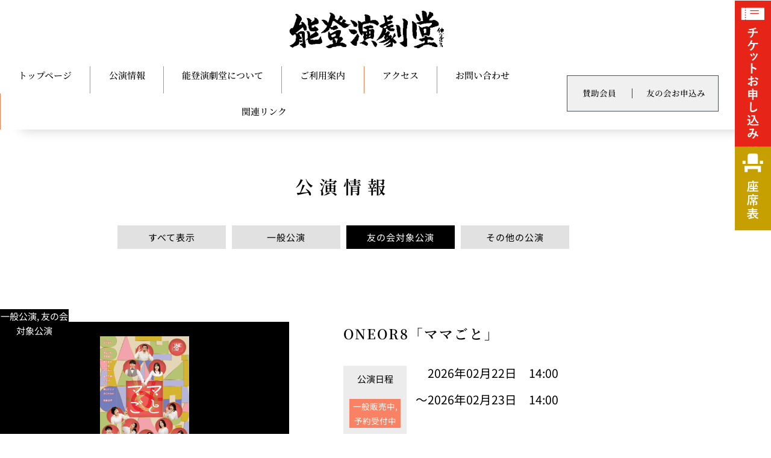

--- FILE ---
content_type: text/css; charset=utf-8
request_url: https://engekido.com/wp-content/cache/autoptimize/autoptimize_single_187c055ce61c7a021ff1375159d72c71.php?ver=1769517858
body_size: 16209
content:
.elementor-2289 .elementor-element.elementor-element-63f29e3c>.elementor-container{max-width:1140px}.elementor-2289 .elementor-element.elementor-element-63f29e3c{margin-top:0;margin-bottom:0;padding:2rem 0 3rem}.elementor-2289 .elementor-element.elementor-element-569c7f15>.elementor-element-populated{margin:0;--e-column-margin-right:0px;--e-column-margin-left:0px;padding:0}.elementor-widget-heading .elementor-heading-title{font-family:var(--e-global-typography-primary-font-family),Sans-serif;font-weight:var(--e-global-typography-primary-font-weight);color:var(--e-global-color-primary)}.elementor-2289 .elementor-element.elementor-element-1c219c8f>.elementor-widget-container{margin:3rem 0 1rem}.elementor-2289 .elementor-element.elementor-element-1c219c8f{text-align:center}.elementor-2289 .elementor-element.elementor-element-1c219c8f .elementor-heading-title{font-family:"Noto Serif JP",Sans-serif;font-size:2rem;font-weight:600;letter-spacing:10px}.elementor-2289 .elementor-element.elementor-element-1b7dfb23{margin-top:0;margin-bottom:3rem}.elementor-2289 .elementor-element.elementor-element-2608e065:not(.elementor-motion-effects-element-type-background)>.elementor-widget-wrap,.elementor-2289 .elementor-element.elementor-element-2608e065>.elementor-widget-wrap>.elementor-motion-effects-container>.elementor-motion-effects-layer{background-color:#e1e1e1}.elementor-2289 .elementor-element.elementor-element-2608e065:hover>.elementor-element-populated{background-color:#000}.elementor-2289 .elementor-element.elementor-element-2608e065>.elementor-element-populated>.elementor-background-overlay{opacity:.5;filter:brightness(0%) contrast(100%) saturate(100%) blur(0px) hue-rotate(0deg)}.elementor-2289 .elementor-element.elementor-element-2608e065>.elementor-element-populated{transition:background .3s,border .3s,border-radius .3s,box-shadow .3s;margin:10px 5px;--e-column-margin-right:5px;--e-column-margin-left:5px}.elementor-2289 .elementor-element.elementor-element-2608e065>.elementor-element-populated>.elementor-background-overlay{transition:background .3s,border-radius .3s,opacity .3s}.elementor-widget-button .elementor-button{background-color:var(--e-global-color-accent);font-family:var(--e-global-typography-accent-font-family),Sans-serif;font-weight:var(--e-global-typography-accent-font-weight)}.elementor-2289 .elementor-element.elementor-element-6f073d32 .elementor-button{background-color:#E1E1E100;font-family:"Noto Sans JP",Sans-serif;font-weight:400;letter-spacing:1px;fill:#000;color:#000;border-radius:0}.elementor-2289 .elementor-element.elementor-element-6f073d32 .elementor-button:hover,.elementor-2289 .elementor-element.elementor-element-6f073d32 .elementor-button:focus{background-color:#00000000;color:#fff}.elementor-2289 .elementor-element.elementor-element-6f073d32 .elementor-button:hover svg,.elementor-2289 .elementor-element.elementor-element-6f073d32 .elementor-button:focus svg{fill:#fff}.elementor-2289 .elementor-element.elementor-element-2654899f:not(.elementor-motion-effects-element-type-background)>.elementor-widget-wrap,.elementor-2289 .elementor-element.elementor-element-2654899f>.elementor-widget-wrap>.elementor-motion-effects-container>.elementor-motion-effects-layer{background-color:#e1e1e1}.elementor-2289 .elementor-element.elementor-element-2654899f:hover>.elementor-element-populated{background-color:#000}.elementor-2289 .elementor-element.elementor-element-2654899f>.elementor-element-populated>.elementor-background-overlay{opacity:.5;filter:brightness(0%) contrast(100%) saturate(100%) blur(0px) hue-rotate(0deg)}.elementor-2289 .elementor-element.elementor-element-2654899f>.elementor-element-populated{transition:background .3s,border .3s,border-radius .3s,box-shadow .3s;margin:10px 5px;--e-column-margin-right:5px;--e-column-margin-left:5px}.elementor-2289 .elementor-element.elementor-element-2654899f>.elementor-element-populated>.elementor-background-overlay{transition:background .3s,border-radius .3s,opacity .3s}.elementor-2289 .elementor-element.elementor-element-638a539c .elementor-button{background-color:#E1E1E100;font-family:"Noto Sans JP",Sans-serif;font-weight:400;letter-spacing:1px;fill:#000;color:#000;border-radius:0}.elementor-2289 .elementor-element.elementor-element-638a539c .elementor-button:hover,.elementor-2289 .elementor-element.elementor-element-638a539c .elementor-button:focus{background-color:#00000000;color:#fff}.elementor-2289 .elementor-element.elementor-element-638a539c .elementor-button:hover svg,.elementor-2289 .elementor-element.elementor-element-638a539c .elementor-button:focus svg{fill:#fff}.elementor-2289 .elementor-element.elementor-element-203f1a3e:not(.elementor-motion-effects-element-type-background)>.elementor-widget-wrap,.elementor-2289 .elementor-element.elementor-element-203f1a3e>.elementor-widget-wrap>.elementor-motion-effects-container>.elementor-motion-effects-layer{background-color:#000}.elementor-2289 .elementor-element.elementor-element-203f1a3e:hover>.elementor-element-populated{background-color:#000}.elementor-2289 .elementor-element.elementor-element-203f1a3e>.elementor-element-populated>.elementor-background-overlay{opacity:.5;filter:brightness(0%) contrast(100%) saturate(100%) blur(0px) hue-rotate(0deg)}.elementor-2289 .elementor-element.elementor-element-203f1a3e>.elementor-element-populated{transition:background .3s,border .3s,border-radius .3s,box-shadow .3s;margin:10px 5px;--e-column-margin-right:5px;--e-column-margin-left:5px}.elementor-2289 .elementor-element.elementor-element-203f1a3e>.elementor-element-populated>.elementor-background-overlay{transition:background .3s,border-radius .3s,opacity .3s}.elementor-2289 .elementor-element.elementor-element-5eb7fa6b .elementor-button{background-color:#E1E1E100;font-family:"Noto Sans JP",Sans-serif;font-weight:400;letter-spacing:1px;fill:#fff;color:#fff;border-radius:0}.elementor-2289 .elementor-element.elementor-element-5eb7fa6b .elementor-button:hover,.elementor-2289 .elementor-element.elementor-element-5eb7fa6b .elementor-button:focus{background-color:#00000000;color:#fff}.elementor-2289 .elementor-element.elementor-element-5eb7fa6b .elementor-button:hover svg,.elementor-2289 .elementor-element.elementor-element-5eb7fa6b .elementor-button:focus svg{fill:#fff}.elementor-2289 .elementor-element.elementor-element-62d6d82d:not(.elementor-motion-effects-element-type-background)>.elementor-widget-wrap,.elementor-2289 .elementor-element.elementor-element-62d6d82d>.elementor-widget-wrap>.elementor-motion-effects-container>.elementor-motion-effects-layer{background-color:#e1e1e1}.elementor-2289 .elementor-element.elementor-element-62d6d82d:hover>.elementor-element-populated{background-color:#000}.elementor-2289 .elementor-element.elementor-element-62d6d82d>.elementor-element-populated>.elementor-background-overlay{opacity:.5;filter:brightness(0%) contrast(100%) saturate(100%) blur(0px) hue-rotate(0deg)}.elementor-2289 .elementor-element.elementor-element-62d6d82d>.elementor-element-populated{transition:background .3s,border .3s,border-radius .3s,box-shadow .3s;margin:10px 5px;--e-column-margin-right:5px;--e-column-margin-left:5px}.elementor-2289 .elementor-element.elementor-element-62d6d82d>.elementor-element-populated>.elementor-background-overlay{transition:background .3s,border-radius .3s,opacity .3s}.elementor-2289 .elementor-element.elementor-element-4bb8e4fb .elementor-button{background-color:#E1E1E100;font-family:"Noto Sans JP",Sans-serif;font-weight:400;letter-spacing:1px;fill:#000;color:#000;border-radius:0}.elementor-2289 .elementor-element.elementor-element-4bb8e4fb .elementor-button:hover,.elementor-2289 .elementor-element.elementor-element-4bb8e4fb .elementor-button:focus{background-color:#00000000;color:#fff}.elementor-2289 .elementor-element.elementor-element-4bb8e4fb .elementor-button:hover svg,.elementor-2289 .elementor-element.elementor-element-4bb8e4fb .elementor-button:focus svg{fill:#fff}.elementor-widget-posts .elementor-button{background-color:var(--e-global-color-accent);font-family:var(--e-global-typography-accent-font-family),Sans-serif;font-weight:var(--e-global-typography-accent-font-weight)}.elementor-widget-posts .elementor-post__title,.elementor-widget-posts .elementor-post__title a{color:var(--e-global-color-secondary);font-family:var(--e-global-typography-primary-font-family),Sans-serif;font-weight:var(--e-global-typography-primary-font-weight)}.elementor-widget-posts .elementor-post__meta-data{font-family:var(--e-global-typography-secondary-font-family),Sans-serif;font-size:var(--e-global-typography-secondary-font-size);font-weight:var(--e-global-typography-secondary-font-weight)}.elementor-widget-posts .elementor-post__excerpt p{font-family:var(--e-global-typography-text-font-family),Sans-serif;font-weight:var(--e-global-typography-text-font-weight)}.elementor-widget-posts .elementor-post__read-more{color:var(--e-global-color-accent)}.elementor-widget-posts a.elementor-post__read-more{font-family:var(--e-global-typography-accent-font-family),Sans-serif;font-weight:var(--e-global-typography-accent-font-weight)}.elementor-widget-posts .elementor-post__card .elementor-post__badge{background-color:var(--e-global-color-accent);font-family:var(--e-global-typography-accent-font-family),Sans-serif;font-weight:var(--e-global-typography-accent-font-weight)}.elementor-widget-posts .elementor-pagination{font-family:var(--e-global-typography-secondary-font-family),Sans-serif;font-size:var(--e-global-typography-secondary-font-size);font-weight:var(--e-global-typography-secondary-font-weight)}.elementor-widget-posts .ecs-load-more-button .elementor-button{font-family:var(--e-global-typography-accent-font-family),Sans-serif;font-weight:var(--e-global-typography-accent-font-weight);background-color:var(--e-global-color-accent)}.elementor-widget-posts .e-load-more-message{font-family:var(--e-global-typography-secondary-font-family),Sans-serif;font-size:var(--e-global-typography-secondary-font-size);font-weight:var(--e-global-typography-secondary-font-weight)}.elementor-2289 .elementor-element.elementor-element-76caf7f1{--grid-row-gap:0px;--grid-column-gap:30px}.elementor-2289 .elementor-element.elementor-element-76caf7f1 .elementor-pagination{text-align:center;font-family:"Noto Sans JP",Sans-serif;font-size:1.5rem;font-weight:400;margin-top:30px}.elementor-2289 .elementor-element.elementor-element-76caf7f1 .elementor-pagination a.page-numbers:hover{color:#f88263}body:not(.rtl) .elementor-2289 .elementor-element.elementor-element-76caf7f1 .elementor-pagination .page-numbers:not(:first-child){margin-left:calc( 40px/2 )}body:not(.rtl) .elementor-2289 .elementor-element.elementor-element-76caf7f1 .elementor-pagination .page-numbers:not(:last-child){margin-right:calc( 40px/2 )}body.rtl .elementor-2289 .elementor-element.elementor-element-76caf7f1 .elementor-pagination .page-numbers:not(:first-child){margin-right:calc( 40px/2 )}body.rtl .elementor-2289 .elementor-element.elementor-element-76caf7f1 .elementor-pagination .page-numbers:not(:last-child){margin-left:calc( 40px/2 )}.elementor-2289 .elementor-element.elementor-element-1b1e64f2:not(.elementor-motion-effects-element-type-background),.elementor-2289 .elementor-element.elementor-element-1b1e64f2>.elementor-motion-effects-container>.elementor-motion-effects-layer{background-color:#e6e6e6}.elementor-2289 .elementor-element.elementor-element-1b1e64f2{transition:background .3s,border .3s,border-radius .3s,box-shadow .3s;margin-top:3rem;margin-bottom:0}.elementor-2289 .elementor-element.elementor-element-1b1e64f2>.elementor-background-overlay{transition:background .3s,border-radius .3s,opacity .3s}.elementor-2289 .elementor-element.elementor-element-2d0e630e>.elementor-widget-container{margin:6rem}.elementor-2289 .elementor-element.elementor-element-2d0e630e{text-align:center}.elementor-2289 .elementor-element.elementor-element-2d0e630e .elementor-heading-title{font-family:"Noto Serif JP",Sans-serif;font-size:2rem;font-weight:500;letter-spacing:10px}.elementor-widget-portfolio a .elementor-portfolio-item__overlay{background-color:var(--e-global-color-accent)}.elementor-widget-portfolio .elementor-portfolio-item__title{font-family:var(--e-global-typography-primary-font-family),Sans-serif;font-weight:var(--e-global-typography-primary-font-weight)}.elementor-widget-portfolio .elementor-portfolio__filter{color:var(--e-global-color-text);font-family:var(--e-global-typography-primary-font-family),Sans-serif;font-weight:var(--e-global-typography-primary-font-weight)}.elementor-widget-portfolio .elementor-portfolio__filter.elementor-active{color:var(--e-global-color-primary)}.elementor-2289 .elementor-element.elementor-element-c7b5f46 .elementor-post__thumbnail__link{padding-bottom:calc( 0.66 * 100% )}.elementor-2289 .elementor-element.elementor-element-c7b5f46:after{content:"0.66";position:absolute;color:transparent}.elementor-2289 .elementor-element.elementor-element-c7b5f46{--grid-row-gap:5px;--grid-column-gap:5px}.elementor-2289 .elementor-element.elementor-element-4d9ae862 .elementor-button{background-color:#fff;font-family:"Noto Serif JP",Sans-serif;font-weight:500;letter-spacing:4px;fill:#000;color:#000;border-style:solid;border-width:1px;border-color:#000;border-radius:1px}.elementor-2289 .elementor-element.elementor-element-4d9ae862 .elementor-button:hover,.elementor-2289 .elementor-element.elementor-element-4d9ae862 .elementor-button:focus{background-color:#000;color:#fff}.elementor-2289 .elementor-element.elementor-element-4d9ae862>.elementor-widget-container{padding:3rem}.elementor-2289 .elementor-element.elementor-element-4d9ae862 .elementor-button:hover svg,.elementor-2289 .elementor-element.elementor-element-4d9ae862 .elementor-button:focus svg{fill:#fff}@media(max-width:1024px){.elementor-widget-posts .elementor-post__meta-data{font-size:var(--e-global-typography-secondary-font-size)}.elementor-widget-posts .elementor-pagination{font-size:var(--e-global-typography-secondary-font-size)}.elementor-widget-posts .e-load-more-message{font-size:var(--e-global-typography-secondary-font-size)}}@media(max-width:767px){.elementor-2289 .elementor-element.elementor-element-2608e065{width:50%}.elementor-2289 .elementor-element.elementor-element-6f073d32 .elementor-button{padding:1em 0}.elementor-2289 .elementor-element.elementor-element-2654899f{width:50%}.elementor-2289 .elementor-element.elementor-element-638a539c .elementor-button{padding:1em 0}.elementor-2289 .elementor-element.elementor-element-203f1a3e{width:50%}.elementor-2289 .elementor-element.elementor-element-5eb7fa6b .elementor-button{padding:1em 0}.elementor-2289 .elementor-element.elementor-element-62d6d82d{width:50%}.elementor-2289 .elementor-element.elementor-element-4bb8e4fb .elementor-button{padding:1em 0}.elementor-widget-posts .elementor-post__meta-data{font-size:var(--e-global-typography-secondary-font-size)}.elementor-widget-posts .elementor-pagination{font-size:var(--e-global-typography-secondary-font-size)}.elementor-widget-posts .e-load-more-message{font-size:var(--e-global-typography-secondary-font-size)}.elementor-2289 .elementor-element.elementor-element-76caf7f1 .elementor-pagination{font-size:1.2rem;margin-top:60px}body:not(.rtl) .elementor-2289 .elementor-element.elementor-element-76caf7f1 .elementor-pagination .page-numbers:not(:first-child){margin-left:calc( 25px/2 )}body:not(.rtl) .elementor-2289 .elementor-element.elementor-element-76caf7f1 .elementor-pagination .page-numbers:not(:last-child){margin-right:calc( 25px/2 )}body.rtl .elementor-2289 .elementor-element.elementor-element-76caf7f1 .elementor-pagination .page-numbers:not(:first-child){margin-right:calc( 25px/2 )}body.rtl .elementor-2289 .elementor-element.elementor-element-76caf7f1 .elementor-pagination .page-numbers:not(:last-child){margin-left:calc( 25px/2 )}.elementor-2289 .elementor-element.elementor-element-2d0e630e>.elementor-widget-container{margin:3rem 0}.elementor-2289 .elementor-element.elementor-element-2d0e630e .elementor-heading-title{font-size:1.5rem;letter-spacing:1px}.elementor-2289 .elementor-element.elementor-element-4d9ae862>.elementor-widget-container{padding:3rem 0}.elementor-2289 .elementor-element.elementor-element-4d9ae862 .elementor-button{letter-spacing:.5px}}

--- FILE ---
content_type: text/css; charset=utf-8
request_url: https://engekido.com/wp-content/cache/autoptimize/autoptimize_single_bd0a1c517ed4baaa48f33abf84329246.php?ver=1769497130
body_size: 20941
content:
.elementor-7 .elementor-element.elementor-element-09e089f{margin-top:0;margin-bottom:0;padding:0;z-index:8}.elementor-7 .elementor-element.elementor-element-425c735:not(.elementor-motion-effects-element-type-background)>.elementor-widget-wrap,.elementor-7 .elementor-element.elementor-element-425c735>.elementor-widget-wrap>.elementor-motion-effects-container>.elementor-motion-effects-layer{background-color:#fff}.elementor-7 .elementor-element.elementor-element-425c735>.elementor-element-populated{transition:background .3s,border .3s,border-radius .3s,box-shadow .3s;margin:0 0 -1rem;--e-column-margin-right:0rem;--e-column-margin-left:0rem}.elementor-7 .elementor-element.elementor-element-425c735>.elementor-element-populated>.elementor-background-overlay{transition:background .3s,border-radius .3s,opacity .3s}.elementor-widget-image .widget-image-caption{color:var(--e-global-color-text);font-family:var(--e-global-typography-text-font-family),Sans-serif;font-weight:var(--e-global-typography-text-font-weight)}.elementor-7 .elementor-element.elementor-element-bf71220 img{width:260px;max-width:260px}.elementor-7 .elementor-element.elementor-element-bf71220>.elementor-widget-container{padding:1rem 0 2rem}.elementor-7 .elementor-element.elementor-element-88a3ae7>.elementor-element-populated{transition:background .3s,border .3s,border-radius .3s,box-shadow .3s;margin:0 0 -350px;--e-column-margin-right:0px;--e-column-margin-left:0px;padding:0}.elementor-7 .elementor-element.elementor-element-88a3ae7>.elementor-element-populated>.elementor-background-overlay{transition:background .3s,border-radius .3s,opacity .3s}.elementor-7 .elementor-element.elementor-element-88a3ae7{z-index:10}.elementor-7 .elementor-element.elementor-element-b240d1d>.elementor-container{max-width:1450px}.elementor-7 .elementor-element.elementor-element-b240d1d>.elementor-container>.elementor-column>.elementor-widget-wrap{align-content:center;align-items:center}.elementor-7 .elementor-element.elementor-element-b240d1d:not(.elementor-motion-effects-element-type-background),.elementor-7 .elementor-element.elementor-element-b240d1d>.elementor-motion-effects-container>.elementor-motion-effects-layer{background-color:#fff}.elementor-7 .elementor-element.elementor-element-b240d1d{border-style:solid;border-width:0;border-color:#f88263;box-shadow:0px 35px 20px -35px rgba(0,0,0,.2);transition:background .3s,border .3s,border-radius .3s,box-shadow .3s;margin-top:0;margin-bottom:0;padding:1rem 0;z-index:5}.elementor-7 .elementor-element.elementor-element-b240d1d>.elementor-background-overlay{transition:background .3s,border-radius .3s,opacity .3s}.elementor-7 .elementor-element.elementor-element-a7d17b0>.elementor-element-populated{margin:0;--e-column-margin-right:0px;--e-column-margin-left:0px;padding:0}.elementor-widget-nav-menu .elementor-nav-menu .elementor-item{font-family:var(--e-global-typography-primary-font-family),Sans-serif;font-weight:var(--e-global-typography-primary-font-weight)}.elementor-widget-nav-menu .elementor-nav-menu--main .elementor-item{color:var(--e-global-color-text);fill:var(--e-global-color-text)}.elementor-widget-nav-menu .elementor-nav-menu--main .elementor-item:hover,.elementor-widget-nav-menu .elementor-nav-menu--main .elementor-item.elementor-item-active,.elementor-widget-nav-menu .elementor-nav-menu--main .elementor-item.highlighted,.elementor-widget-nav-menu .elementor-nav-menu--main .elementor-item:focus{color:var(--e-global-color-accent);fill:var(--e-global-color-accent)}.elementor-widget-nav-menu .elementor-nav-menu--main:not(.e--pointer-framed) .elementor-item:before,.elementor-widget-nav-menu .elementor-nav-menu--main:not(.e--pointer-framed) .elementor-item:after{background-color:var(--e-global-color-accent)}.elementor-widget-nav-menu .e--pointer-framed .elementor-item:before,.elementor-widget-nav-menu .e--pointer-framed .elementor-item:after{border-color:var(--e-global-color-accent)}.elementor-widget-nav-menu{--e-nav-menu-divider-color:var(--e-global-color-text)}.elementor-widget-nav-menu .elementor-nav-menu--dropdown .elementor-item,.elementor-widget-nav-menu .elementor-nav-menu--dropdown .elementor-sub-item{font-family:var(--e-global-typography-accent-font-family),Sans-serif;font-weight:var(--e-global-typography-accent-font-weight)}.elementor-7 .elementor-element.elementor-element-638208e .elementor-menu-toggle{margin:0 auto;background-color:#fff}.elementor-7 .elementor-element.elementor-element-638208e .elementor-nav-menu .elementor-item{font-family:"Noto Serif JP",Sans-serif;font-weight:500}.elementor-7 .elementor-element.elementor-element-638208e .elementor-nav-menu--main .elementor-item{color:#000;fill:#000;padding-left:13px;padding-right:13px;padding-top:20px;padding-bottom:20px}.elementor-7 .elementor-element.elementor-element-638208e .elementor-nav-menu--main .elementor-item:hover,.elementor-7 .elementor-element.elementor-element-638208e .elementor-nav-menu--main .elementor-item.elementor-item-active,.elementor-7 .elementor-element.elementor-element-638208e .elementor-nav-menu--main .elementor-item.highlighted,.elementor-7 .elementor-element.elementor-element-638208e .elementor-nav-menu--main .elementor-item:focus{color:#f27c4d;fill:#f27c4d}.elementor-7 .elementor-element.elementor-element-638208e .elementor-nav-menu--main:not(.e--pointer-framed) .elementor-item:before,.elementor-7 .elementor-element.elementor-element-638208e .elementor-nav-menu--main:not(.e--pointer-framed) .elementor-item:after{background-color:#f27c4d}.elementor-7 .elementor-element.elementor-element-638208e .e--pointer-framed .elementor-item:before,.elementor-7 .elementor-element.elementor-element-638208e .e--pointer-framed .elementor-item:after{border-color:#f27c4d}.elementor-7 .elementor-element.elementor-element-638208e .e--pointer-framed .elementor-item:before{border-width:2px}.elementor-7 .elementor-element.elementor-element-638208e .e--pointer-framed.e--animation-draw .elementor-item:before{border-width:0 0 2px 2px}.elementor-7 .elementor-element.elementor-element-638208e .e--pointer-framed.e--animation-draw .elementor-item:after{border-width:2px 2px 0 0}.elementor-7 .elementor-element.elementor-element-638208e .e--pointer-framed.e--animation-corners .elementor-item:before{border-width:2px 0 0 2px}.elementor-7 .elementor-element.elementor-element-638208e .e--pointer-framed.e--animation-corners .elementor-item:after{border-width:0 2px 2px 0}.elementor-7 .elementor-element.elementor-element-638208e .e--pointer-underline .elementor-item:after,.elementor-7 .elementor-element.elementor-element-638208e .e--pointer-overline .elementor-item:before,.elementor-7 .elementor-element.elementor-element-638208e .e--pointer-double-line .elementor-item:before,.elementor-7 .elementor-element.elementor-element-638208e .e--pointer-double-line .elementor-item:after{height:2px}.elementor-7 .elementor-element.elementor-element-638208e .elementor-nav-menu--dropdown a,.elementor-7 .elementor-element.elementor-element-638208e .elementor-menu-toggle{color:#000;fill:#000}.elementor-7 .elementor-element.elementor-element-638208e .elementor-nav-menu--dropdown{background-color:#fff;border-style:solid;border-color:#f88263}.elementor-7 .elementor-element.elementor-element-638208e .elementor-nav-menu--dropdown a:hover,.elementor-7 .elementor-element.elementor-element-638208e .elementor-nav-menu--dropdown a:focus,.elementor-7 .elementor-element.elementor-element-638208e .elementor-nav-menu--dropdown a.elementor-item-active,.elementor-7 .elementor-element.elementor-element-638208e .elementor-nav-menu--dropdown a.highlighted{background-color:#F882638F}.elementor-7 .elementor-element.elementor-element-638208e .elementor-nav-menu--dropdown a.elementor-item-active{background-color:#f88263}.elementor-7 .elementor-element.elementor-element-638208e div.elementor-menu-toggle{color:#f88263}.elementor-7 .elementor-element.elementor-element-638208e div.elementor-menu-toggle svg{fill:#f88263}.elementor-7 .elementor-element.elementor-element-638208e>.elementor-widget-container{margin:-1rem 0}.elementor-7 .elementor-element.elementor-element-9295044:not(.elementor-motion-effects-element-type-background)>.elementor-widget-wrap,.elementor-7 .elementor-element.elementor-element-9295044>.elementor-widget-wrap>.elementor-motion-effects-container>.elementor-motion-effects-layer{background-color:#f0f0f0}.elementor-7 .elementor-element.elementor-element-9295044>.elementor-element-populated{border-style:solid;border-width:1px 0 1px 1px;transition:background .3s,border .3s,border-radius .3s,box-shadow .3s;margin:1rem 0;--e-column-margin-right:0rem;--e-column-margin-left:0rem}.elementor-7 .elementor-element.elementor-element-9295044>.elementor-element-populated>.elementor-background-overlay{transition:background .3s,border-radius .3s,opacity .3s}.elementor-widget-button .elementor-button{font-family:var(--e-global-typography-accent-font-family),Sans-serif;font-weight:var(--e-global-typography-accent-font-weight);background-color:var(--e-global-color-accent)}.elementor-7 .elementor-element.elementor-element-5159cb4 .elementor-button{font-family:"Noto Serif JP",Sans-serif;font-size:.9rem;font-weight:500;fill:#000;color:#000;background-color:#FFFFFF00;padding:0}.elementor-7 .elementor-element.elementor-element-5159cb4 .elementor-button:hover,.elementor-7 .elementor-element.elementor-element-5159cb4 .elementor-button:focus{color:#f88263}.elementor-7 .elementor-element.elementor-element-5159cb4 .elementor-button:hover svg,.elementor-7 .elementor-element.elementor-element-5159cb4 .elementor-button:focus svg{fill:#f88263}.elementor-7 .elementor-element.elementor-element-bc02f20:not(.elementor-motion-effects-element-type-background)>.elementor-widget-wrap,.elementor-7 .elementor-element.elementor-element-bc02f20>.elementor-widget-wrap>.elementor-motion-effects-container>.elementor-motion-effects-layer{background-color:#f0f0f0}.elementor-7 .elementor-element.elementor-element-bc02f20>.elementor-element-populated{border-style:solid;border-width:1px 0;transition:background .3s,border .3s,border-radius .3s,box-shadow .3s;margin:1rem 0;--e-column-margin-right:0rem;--e-column-margin-left:0rem}.elementor-7 .elementor-element.elementor-element-bc02f20>.elementor-element-populated>.elementor-background-overlay{transition:background .3s,border-radius .3s,opacity .3s}.elementor-widget-text-editor{font-family:var(--e-global-typography-text-font-family),Sans-serif;font-weight:var(--e-global-typography-text-font-weight);color:var(--e-global-color-text)}.elementor-widget-text-editor.elementor-drop-cap-view-stacked .elementor-drop-cap{background-color:var(--e-global-color-primary)}.elementor-widget-text-editor.elementor-drop-cap-view-framed .elementor-drop-cap,.elementor-widget-text-editor.elementor-drop-cap-view-default .elementor-drop-cap{color:var(--e-global-color-primary);border-color:var(--e-global-color-primary)}.elementor-7 .elementor-element.elementor-element-575e018{text-align:center;font-family:"Noto Serif JP",Sans-serif;font-weight:400}.elementor-7 .elementor-element.elementor-element-575e018>.elementor-widget-container{margin:.5rem 0 -1rem}.elementor-7 .elementor-element.elementor-element-bcf0d8a:not(.elementor-motion-effects-element-type-background)>.elementor-widget-wrap,.elementor-7 .elementor-element.elementor-element-bcf0d8a>.elementor-widget-wrap>.elementor-motion-effects-container>.elementor-motion-effects-layer{background-color:#f0f0f0}.elementor-7 .elementor-element.elementor-element-bcf0d8a>.elementor-element-populated{border-style:solid;border-width:1px 1px 1px 0;transition:background .3s,border .3s,border-radius .3s,box-shadow .3s;margin:1rem 0;--e-column-margin-right:0rem;--e-column-margin-left:0rem}.elementor-7 .elementor-element.elementor-element-bcf0d8a>.elementor-element-populated>.elementor-background-overlay{transition:background .3s,border-radius .3s,opacity .3s}.elementor-7 .elementor-element.elementor-element-78f80ea .elementor-button{font-family:"Noto Serif JP",Sans-serif;font-size:.9rem;font-weight:500;fill:#000;color:#000;background-color:#FFFFFF00;padding:0}.elementor-7 .elementor-element.elementor-element-78f80ea .elementor-button:hover,.elementor-7 .elementor-element.elementor-element-78f80ea .elementor-button:focus{color:#f88263}.elementor-7 .elementor-element.elementor-element-78f80ea .elementor-button:hover svg,.elementor-7 .elementor-element.elementor-element-78f80ea .elementor-button:focus svg{fill:#f88263}.elementor-7 .elementor-element.elementor-element-72b5f6f>.elementor-container>.elementor-column>.elementor-widget-wrap{align-content:center;align-items:center}.elementor-7 .elementor-element.elementor-element-72b5f6f:not(.elementor-motion-effects-element-type-background),.elementor-7 .elementor-element.elementor-element-72b5f6f>.elementor-motion-effects-container>.elementor-motion-effects-layer{background-color:var(--e-global-color-secondary)}.elementor-7 .elementor-element.elementor-element-72b5f6f{transition:background .3s,border .3s,border-radius .3s,box-shadow .3s}.elementor-7 .elementor-element.elementor-element-72b5f6f>.elementor-background-overlay{transition:background .3s,border-radius .3s,opacity .3s}.elementor-7 .elementor-element.elementor-element-cea202d{text-align:start}.elementor-7 .elementor-element.elementor-element-cea202d img{width:70%}.elementor-7 .elementor-element.elementor-element-cea202d>.elementor-widget-container{padding:2rem 0 0 2rem}.elementor-7 .elementor-element.elementor-element-9eecce1 img{width:100%;transition-duration:.3s}.elementor-7 .elementor-element.elementor-element-9eecce1:hover img{opacity:.9}.elementor-7 .elementor-element.elementor-element-5c5f875 img{width:100%;transition-duration:.3s}.elementor-7 .elementor-element.elementor-element-5c5f875:hover img{opacity:.9}.elementor-7 .elementor-element.elementor-element-752a990 .elementor-menu-toggle{margin:0 auto;background-color:var(--e-global-color-secondary)}.elementor-7 .elementor-element.elementor-element-752a990 .elementor-nav-menu--dropdown .elementor-item,.elementor-7 .elementor-element.elementor-element-752a990 .elementor-nav-menu--dropdown .elementor-sub-item{font-family:"Noto Serif JP",Sans-serif;font-weight:500}.elementor-7 .elementor-element.elementor-element-752a990 .elementor-nav-menu--main .elementor-nav-menu--dropdown,.elementor-7 .elementor-element.elementor-element-752a990 .elementor-nav-menu__container.elementor-nav-menu--dropdown{box-shadow:1px 10px 14px 0px rgba(0,0,0,.06)}.elementor-7 .elementor-element.elementor-element-752a990 .elementor-nav-menu--dropdown li:not(:last-child){border-style:solid;border-color:#f3f3f3;border-bottom-width:1px}.elementor-7 .elementor-element.elementor-element-752a990 div.elementor-menu-toggle{color:var(--e-global-color-33a0e71)}.elementor-7 .elementor-element.elementor-element-752a990 div.elementor-menu-toggle svg{fill:var(--e-global-color-33a0e71)}.elementor-theme-builder-content-area{height:400px}.elementor-location-header:before,.elementor-location-footer:before{content:"";display:table;clear:both}@media(max-width:1024px){.elementor-7 .elementor-element.elementor-element-bf71220 img{width:60%}.elementor-7 .elementor-element.elementor-element-bf71220>.elementor-widget-container{padding:2rem 0 0 6rem}.elementor-7 .elementor-element.elementor-element-88a3ae7>.elementor-element-populated{margin:0 0 -27rem;--e-column-margin-right:0rem;--e-column-margin-left:0rem}.elementor-7 .elementor-element.elementor-element-638208e{--nav-menu-icon-size:55px}.elementor-7 .elementor-element.elementor-element-cea202d img{width:100%;max-width:200px}.elementor-7 .elementor-element.elementor-element-cea202d>.elementor-widget-container{margin:0;padding:0 0 0 1rem}.elementor-7 .elementor-element.elementor-element-752a990 .elementor-nav-menu--dropdown a{padding-top:20px;padding-bottom:20px}}@media(min-width:768px){.elementor-7 .elementor-element.elementor-element-425c735{width:95%}.elementor-7 .elementor-element.elementor-element-88a3ae7{width:5%}.elementor-7 .elementor-element.elementor-element-a7d17b0{width:68.459%}.elementor-7 .elementor-element.elementor-element-d0b7b62{width:5.035%}.elementor-7 .elementor-element.elementor-element-9295044{width:7.241%}.elementor-7 .elementor-element.elementor-element-bc02f20{width:2.552%}.elementor-7 .elementor-element.elementor-element-bcf0d8a{width:9.931%}.elementor-7 .elementor-element.elementor-element-7632800{width:3.437%}}@media(max-width:1024px) and (min-width:768px){.elementor-7 .elementor-element.elementor-element-425c735{width:90%}.elementor-7 .elementor-element.elementor-element-88a3ae7{width:10%}.elementor-7 .elementor-element.elementor-element-a7d17b0{width:35%}.elementor-7 .elementor-element.elementor-element-d0b7b62{width:5%}.elementor-7 .elementor-element.elementor-element-9295044{width:20%}.elementor-7 .elementor-element.elementor-element-bc02f20{width:5%}.elementor-7 .elementor-element.elementor-element-bcf0d8a{width:20%}.elementor-7 .elementor-element.elementor-element-7632800{width:5%}.elementor-7 .elementor-element.elementor-element-e42aff5{width:70%}.elementor-7 .elementor-element.elementor-element-a0319f9{width:10%}.elementor-7 .elementor-element.elementor-element-c932c81{width:10%}.elementor-7 .elementor-element.elementor-element-64afbf1{width:10%}}@media(max-width:767px){.elementor-7 .elementor-element.elementor-element-09e089f{z-index:200}.elementor-7 .elementor-element.elementor-element-425c735{width:57%}.elementor-7 .elementor-element.elementor-element-bf71220{text-align:start}.elementor-7 .elementor-element.elementor-element-bf71220 img{width:70%}.elementor-7 .elementor-element.elementor-element-bf71220>.elementor-widget-container{padding:1rem 0 0 2rem}.elementor-7 .elementor-element.elementor-element-88a3ae7{width:15%}.elementor-7 .elementor-element.elementor-element-88a3ae7>.elementor-element-populated{margin:0 0 -12rem;--e-column-margin-right:0rem;--e-column-margin-left:0rem}.elementor-7 .elementor-element.elementor-element-b240d1d{padding:1rem;z-index:100}.elementor-7 .elementor-element.elementor-element-a7d17b0{width:20%}.elementor-7 .elementor-element.elementor-element-638208e .elementor-nav-menu .elementor-item{font-size:1.5rem;letter-spacing:4px}.elementor-7 .elementor-element.elementor-element-638208e .elementor-nav-menu--dropdown{border-width:1px}.elementor-7 .elementor-element.elementor-element-638208e .elementor-nav-menu--dropdown a{padding-top:20px;padding-bottom:20px}.elementor-7 .elementor-element.elementor-element-638208e .elementor-nav-menu--main>.elementor-nav-menu>li>.elementor-nav-menu--dropdown,.elementor-7 .elementor-element.elementor-element-638208e .elementor-nav-menu__container.elementor-nav-menu--dropdown{margin-top:0 !important}.elementor-7 .elementor-element.elementor-element-638208e{--nav-menu-icon-size:40px;z-index:5}.elementor-7 .elementor-element.elementor-element-638208e .elementor-menu-toggle{border-width:1px}.elementor-7 .elementor-element.elementor-element-638208e>.elementor-widget-container{margin:0;padding:0}.elementor-7 .elementor-element.elementor-element-d0b7b62{width:5%}.elementor-7 .elementor-element.elementor-element-9295044{width:25%}.elementor-7 .elementor-element.elementor-element-5159cb4 .elementor-button{font-size:1rem}.elementor-7 .elementor-element.elementor-element-bc02f20{width:5%}.elementor-7 .elementor-element.elementor-element-bcf0d8a{width:30%}.elementor-7 .elementor-element.elementor-element-78f80ea .elementor-button{font-size:1rem}.elementor-7 .elementor-element.elementor-element-7632800{width:9%}.elementor-7 .elementor-element.elementor-element-72b5f6f{margin-top:-1px;margin-bottom:0}.elementor-7 .elementor-element.elementor-element-e42aff5{width:55%}.elementor-7 .elementor-element.elementor-element-e42aff5>.elementor-element-populated{margin:0;--e-column-margin-right:0rem;--e-column-margin-left:0rem;padding:0}.elementor-7 .elementor-element.elementor-element-cea202d{text-align:start}.elementor-7 .elementor-element.elementor-element-cea202d img{width:100%;max-width:150px}.elementor-7 .elementor-element.elementor-element-cea202d>.elementor-widget-container{padding:0 0 0 1rem}.elementor-7 .elementor-element.elementor-element-a0319f9{width:15%}.elementor-7 .elementor-element.elementor-element-c932c81{width:15%}.elementor-7 .elementor-element.elementor-element-64afbf1{width:15%}.elementor-7 .elementor-element.elementor-element-752a990 .elementor-nav-menu--dropdown .elementor-item,.elementor-7 .elementor-element.elementor-element-752a990 .elementor-nav-menu--dropdown .elementor-sub-item{font-size:1rem}.elementor-7 .elementor-element.elementor-element-752a990 .elementor-nav-menu--dropdown a{padding-top:15px;padding-bottom:15px}.elementor-7 .elementor-element.elementor-element-752a990{--nav-menu-icon-size:25px}.elementor-7 .elementor-element.elementor-element-752a990 .elementor-menu-toggle{border-width:0;border-radius:0}}.menutate ul>li:not(:first-child){border-left:1px solid #f27c4d}.menutate ul>li{padding-left:.5em;padding-right:.5em}

--- FILE ---
content_type: text/css; charset=utf-8
request_url: https://engekido.com/wp-content/cache/autoptimize/autoptimize_single_be4d359703bdadeccdf36e07ec2187fa.php?ver=1769497062
body_size: 20550
content:
.elementor-62 .elementor-element.elementor-element-23133b5{margin-top:3rem;margin-bottom:3rem}.elementor-widget-divider{--divider-color:var(--e-global-color-secondary)}.elementor-widget-divider .elementor-divider__text{color:var(--e-global-color-secondary);font-family:var(--e-global-typography-secondary-font-family),Sans-serif;font-size:var(--e-global-typography-secondary-font-size);font-weight:var(--e-global-typography-secondary-font-weight)}.elementor-widget-divider.elementor-view-stacked .elementor-icon{background-color:var(--e-global-color-secondary)}.elementor-widget-divider.elementor-view-framed .elementor-icon,.elementor-widget-divider.elementor-view-default .elementor-icon{color:var(--e-global-color-secondary);border-color:var(--e-global-color-secondary)}.elementor-widget-divider.elementor-view-framed .elementor-icon,.elementor-widget-divider.elementor-view-default .elementor-icon svg{fill:var(--e-global-color-secondary)}.elementor-62 .elementor-element.elementor-element-6058b73{--divider-border-style:solid;--divider-color:#f27c4d;--divider-border-width:1px}.elementor-62 .elementor-element.elementor-element-6058b73 .elementor-divider-separator{width:100%}.elementor-62 .elementor-element.elementor-element-6058b73 .elementor-divider{padding-block-start:15px;padding-block-end:15px}.elementor-62 .elementor-element.elementor-element-b281a16>.elementor-container>.elementor-column>.elementor-widget-wrap{align-content:center;align-items:center}.elementor-62 .elementor-element.elementor-element-b281a16{margin-top:-2rem;margin-bottom:-2rem}.elementor-widget-image-box .elementor-image-box-title{font-family:var(--e-global-typography-primary-font-family),Sans-serif;font-weight:var(--e-global-typography-primary-font-weight);color:var(--e-global-color-primary)}.elementor-widget-image-box:has(:hover) .elementor-image-box-title,.elementor-widget-image-box:has(:focus) .elementor-image-box-title{color:var(--e-global-color-primary)}.elementor-widget-image-box .elementor-image-box-description{font-family:var(--e-global-typography-text-font-family),Sans-serif;font-weight:var(--e-global-typography-text-font-weight);color:var(--e-global-color-text)}.elementor-62 .elementor-element.elementor-element-458800e .elementor-image-box-wrapper{text-align:center}.elementor-62 .elementor-element.elementor-element-458800e.elementor-position-right .elementor-image-box-img{margin-left:15px}.elementor-62 .elementor-element.elementor-element-458800e.elementor-position-left .elementor-image-box-img{margin-right:15px}.elementor-62 .elementor-element.elementor-element-458800e.elementor-position-top .elementor-image-box-img{margin-bottom:15px}.elementor-62 .elementor-element.elementor-element-458800e .elementor-image-box-title{margin-bottom:0;font-family:var(--e-global-typography-text-font-family),Sans-serif;font-weight:var(--e-global-typography-text-font-weight);text-shadow:0px 0px 10px rgba(0,0,0,.3);color:#fad3a1}.elementor-62 .elementor-element.elementor-element-458800e .elementor-image-box-wrapper .elementor-image-box-img{width:50%}.elementor-62 .elementor-element.elementor-element-458800e .elementor-image-box-img img{transition-duration:.3s}.elementor-62 .elementor-element.elementor-element-458800e .elementor-image-box-description{font-family:"Noto Sans JP",Sans-serif;font-size:1rem;font-weight:400;letter-spacing:-2px;text-shadow:0px 0px 10px rgba(0,0,0,.3);color:var(--e-global-color-secondary)}.elementor-62 .elementor-element.elementor-element-458800e>.elementor-widget-container{padding:1rem;background-color:var(--e-global-color-astglobalcolor0)}.elementor-widget-text-editor{font-family:var(--e-global-typography-text-font-family),Sans-serif;font-weight:var(--e-global-typography-text-font-weight);color:var(--e-global-color-text)}.elementor-widget-text-editor.elementor-drop-cap-view-stacked .elementor-drop-cap{background-color:var(--e-global-color-primary)}.elementor-widget-text-editor.elementor-drop-cap-view-framed .elementor-drop-cap,.elementor-widget-text-editor.elementor-drop-cap-view-default .elementor-drop-cap{color:var(--e-global-color-primary);border-color:var(--e-global-color-primary)}.elementor-62 .elementor-element.elementor-element-e9aa537{font-family:"Noto Sans JP",Sans-serif;font-size:1.2rem;font-weight:400;letter-spacing:2px;color:var(--e-global-color-33a0e71);width:100%;max-width:100%}.elementor-62 .elementor-element.elementor-element-e9aa537>.elementor-widget-container{margin:0 3rem -2rem}.elementor-widget-image .widget-image-caption{color:var(--e-global-color-text);font-family:var(--e-global-typography-text-font-family),Sans-serif;font-weight:var(--e-global-typography-text-font-weight)}.elementor-62 .elementor-element.elementor-element-e1923ab img{width:130px}.elementor-62 .elementor-element.elementor-element-e1923ab>.elementor-widget-container{margin:0 15px}.elementor-62 .elementor-element.elementor-element-e1923ab{width:auto;max-width:auto}.elementor-62 .elementor-element.elementor-element-452e568{--grid-template-columns:repeat(0,auto);--icon-size:26px;--grid-column-gap:10px;--grid-row-gap:0px;width:auto;max-width:auto}.elementor-62 .elementor-element.elementor-element-452e568 .elementor-widget-container{text-align:center}.elementor-62 .elementor-element.elementor-element-eebb3ce{--divider-border-style:solid;--divider-color:#f27c4d;--divider-border-width:1px}.elementor-62 .elementor-element.elementor-element-eebb3ce .elementor-divider-separator{width:100%}.elementor-62 .elementor-element.elementor-element-eebb3ce .elementor-divider{padding-block-start:15px;padding-block-end:15px}.elementor-62 .elementor-element.elementor-element-eebb3ce>.elementor-widget-container{margin:1rem 0 0}.elementor-62 .elementor-element.elementor-element-40a7206{margin-top:3rem;margin-bottom:0}.elementor-62 .elementor-element.elementor-element-98a13e4{--divider-border-style:solid;--divider-color:#000;--divider-border-width:1px}.elementor-62 .elementor-element.elementor-element-98a13e4 .elementor-divider-separator{width:100%}.elementor-62 .elementor-element.elementor-element-98a13e4 .elementor-divider{padding-block-start:15px;padding-block-end:15px}.elementor-62 .elementor-element.elementor-element-9999140 img{width:100%;max-width:109px}.elementor-62 .elementor-element.elementor-element-9999140>.elementor-widget-container{margin:-3rem 0}.elementor-62 .elementor-element.elementor-element-402b557{--divider-border-style:solid;--divider-color:#000;--divider-border-width:1px}.elementor-62 .elementor-element.elementor-element-402b557 .elementor-divider-separator{width:100%}.elementor-62 .elementor-element.elementor-element-402b557 .elementor-divider{padding-block-start:15px;padding-block-end:15px}.elementor-62 .elementor-element.elementor-element-6cf56fa7:not(.elementor-motion-effects-element-type-background),.elementor-62 .elementor-element.elementor-element-6cf56fa7>.elementor-motion-effects-container>.elementor-motion-effects-layer{background-color:#000}.elementor-62 .elementor-element.elementor-element-6cf56fa7{transition:background .3s,border .3s,border-radius .3s,box-shadow .3s;padding:70px 0}.elementor-62 .elementor-element.elementor-element-6cf56fa7>.elementor-background-overlay{transition:background .3s,border-radius .3s,opacity .3s}.elementor-widget-theme-site-logo .widget-image-caption{color:var(--e-global-color-text);font-family:var(--e-global-typography-text-font-family),Sans-serif;font-weight:var(--e-global-typography-text-font-weight)}.elementor-62 .elementor-element.elementor-element-2106bf75{text-align:start}.elementor-62 .elementor-element.elementor-element-2106bf75 img{width:60%}.elementor-62 .elementor-element.elementor-element-13b00607{font-size:14px;font-weight:300;letter-spacing:1px;color:#fff}.elementor-62 .elementor-element.elementor-element-13b00607>.elementor-widget-container{padding:0 0 0 2rem}.elementor-bc-flex-widget .elementor-62 .elementor-element.elementor-element-75ea5b10.elementor-column .elementor-widget-wrap{align-items:flex-start}.elementor-62 .elementor-element.elementor-element-75ea5b10.elementor-column.elementor-element[data-element_type="column"]>.elementor-widget-wrap.elementor-element-populated{align-content:flex-start;align-items:flex-start}.elementor-bc-flex-widget .elementor-62 .elementor-element.elementor-element-1fdecb8a.elementor-column .elementor-widget-wrap{align-items:flex-start}.elementor-62 .elementor-element.elementor-element-1fdecb8a.elementor-column.elementor-element[data-element_type="column"]>.elementor-widget-wrap.elementor-element-populated{align-content:flex-start;align-items:flex-start}.elementor-widget-icon-list .elementor-icon-list-item:not(:last-child):after{border-color:var(--e-global-color-text)}.elementor-widget-icon-list .elementor-icon-list-icon i{color:var(--e-global-color-primary)}.elementor-widget-icon-list .elementor-icon-list-icon svg{fill:var(--e-global-color-primary)}.elementor-widget-icon-list .elementor-icon-list-item>.elementor-icon-list-text,.elementor-widget-icon-list .elementor-icon-list-item>a{font-family:var(--e-global-typography-text-font-family),Sans-serif;font-weight:var(--e-global-typography-text-font-weight)}.elementor-widget-icon-list .elementor-icon-list-text{color:var(--e-global-color-secondary)}.elementor-62 .elementor-element.elementor-element-7c933f3e .elementor-icon-list-items:not(.elementor-inline-items) .elementor-icon-list-item:not(:last-child){padding-block-end:calc(5px/2)}.elementor-62 .elementor-element.elementor-element-7c933f3e .elementor-icon-list-items:not(.elementor-inline-items) .elementor-icon-list-item:not(:first-child){margin-block-start:calc(5px/2)}.elementor-62 .elementor-element.elementor-element-7c933f3e .elementor-icon-list-items.elementor-inline-items .elementor-icon-list-item{margin-inline:calc(5px/2)}.elementor-62 .elementor-element.elementor-element-7c933f3e .elementor-icon-list-items.elementor-inline-items{margin-inline:calc(-5px/2)}.elementor-62 .elementor-element.elementor-element-7c933f3e .elementor-icon-list-items.elementor-inline-items .elementor-icon-list-item:after{inset-inline-end:calc(-5px/2)}.elementor-62 .elementor-element.elementor-element-7c933f3e .elementor-icon-list-icon i{color:#FFFFFFAB;transition:color .3s}.elementor-62 .elementor-element.elementor-element-7c933f3e .elementor-icon-list-icon svg{fill:#FFFFFFAB;transition:fill .3s}.elementor-62 .elementor-element.elementor-element-7c933f3e .elementor-icon-list-icon{padding-inline-end:0px}.elementor-62 .elementor-element.elementor-element-7c933f3e{--e-icon-list-icon-align:left;--e-icon-list-icon-margin:0 calc(var(--e-icon-list-icon-size, 1em) * 0.25) 0 0;--icon-vertical-offset:0px}.elementor-62 .elementor-element.elementor-element-7c933f3e .elementor-icon-list-item>.elementor-icon-list-text,.elementor-62 .elementor-element.elementor-element-7c933f3e .elementor-icon-list-item>a{font-size:14px;font-weight:300}.elementor-62 .elementor-element.elementor-element-7c933f3e .elementor-icon-list-text{color:#fff;transition:color .3s}.elementor-62 .elementor-element.elementor-element-7c933f3e .elementor-icon-list-item:hover .elementor-icon-list-text{color:#f88263}.elementor-bc-flex-widget .elementor-62 .elementor-element.elementor-element-1963bfaf.elementor-column .elementor-widget-wrap{align-items:flex-start}.elementor-62 .elementor-element.elementor-element-1963bfaf.elementor-column.elementor-element[data-element_type="column"]>.elementor-widget-wrap.elementor-element-populated{align-content:flex-start;align-items:flex-start}.elementor-62 .elementor-element.elementor-element-6ba6b6bc .elementor-icon-list-items:not(.elementor-inline-items) .elementor-icon-list-item:not(:last-child){padding-block-end:calc(5px/2)}.elementor-62 .elementor-element.elementor-element-6ba6b6bc .elementor-icon-list-items:not(.elementor-inline-items) .elementor-icon-list-item:not(:first-child){margin-block-start:calc(5px/2)}.elementor-62 .elementor-element.elementor-element-6ba6b6bc .elementor-icon-list-items.elementor-inline-items .elementor-icon-list-item{margin-inline:calc(5px/2)}.elementor-62 .elementor-element.elementor-element-6ba6b6bc .elementor-icon-list-items.elementor-inline-items{margin-inline:calc(-5px/2)}.elementor-62 .elementor-element.elementor-element-6ba6b6bc .elementor-icon-list-items.elementor-inline-items .elementor-icon-list-item:after{inset-inline-end:calc(-5px/2)}.elementor-62 .elementor-element.elementor-element-6ba6b6bc .elementor-icon-list-icon i{color:#FFFFFFAB;transition:color .3s}.elementor-62 .elementor-element.elementor-element-6ba6b6bc .elementor-icon-list-icon svg{fill:#FFFFFFAB;transition:fill .3s}.elementor-62 .elementor-element.elementor-element-6ba6b6bc .elementor-icon-list-icon{padding-inline-end:0px}.elementor-62 .elementor-element.elementor-element-6ba6b6bc{--icon-vertical-offset:0px}.elementor-62 .elementor-element.elementor-element-6ba6b6bc .elementor-icon-list-item>.elementor-icon-list-text,.elementor-62 .elementor-element.elementor-element-6ba6b6bc .elementor-icon-list-item>a{font-size:14px;font-weight:300}.elementor-62 .elementor-element.elementor-element-6ba6b6bc .elementor-icon-list-text{color:#fff;transition:color .3s}.elementor-62 .elementor-element.elementor-element-6ba6b6bc .elementor-icon-list-item:hover .elementor-icon-list-text{color:#f88263}.elementor-62 .elementor-element.elementor-element-53c88f0f>.elementor-container{min-height:50px}.elementor-62 .elementor-element.elementor-element-53c88f0f>.elementor-container>.elementor-column>.elementor-widget-wrap{align-content:center;align-items:center}.elementor-62 .elementor-element.elementor-element-53c88f0f:not(.elementor-motion-effects-element-type-background),.elementor-62 .elementor-element.elementor-element-53c88f0f>.elementor-motion-effects-container>.elementor-motion-effects-layer{background-color:#fff}.elementor-62 .elementor-element.elementor-element-53c88f0f{border-style:solid;border-width:1px 0 0;border-color:rgba(255,255,255,.19);transition:background .3s,border .3s,border-radius .3s,box-shadow .3s}.elementor-62 .elementor-element.elementor-element-53c88f0f>.elementor-background-overlay{transition:background .3s,border-radius .3s,opacity .3s}.elementor-widget-heading .elementor-heading-title{font-family:var(--e-global-typography-primary-font-family),Sans-serif;font-weight:var(--e-global-typography-primary-font-weight);color:var(--e-global-color-primary)}.elementor-62 .elementor-element.elementor-element-6da5c4a0{text-align:center}.elementor-62 .elementor-element.elementor-element-6da5c4a0 .elementor-heading-title{font-size:12px;font-weight:300;letter-spacing:5px;color:#000}.elementor-widget-button .elementor-button{font-family:var(--e-global-typography-accent-font-family),Sans-serif;font-weight:var(--e-global-typography-accent-font-weight);background-color:var(--e-global-color-accent)}.elementor-theme-builder-content-area{height:400px}.elementor-location-header:before,.elementor-location-footer:before{content:"";display:table;clear:both}@media(max-width:1024px){.elementor-widget-divider .elementor-divider__text{font-size:var(--e-global-typography-secondary-font-size)}.elementor-62 .elementor-element.elementor-element-e9aa537>.elementor-widget-container{margin:0 0 -2rem}.elementor-62 .elementor-element.elementor-element-452e568{--icon-size:20px;--grid-column-gap:5px}.elementor-62 .elementor-element.elementor-element-074fbcc>.elementor-element-populated{margin:0;--e-column-margin-right:0px;--e-column-margin-left:0px;padding:0}.elementor-62 .elementor-element.elementor-element-9999140 img{width:100%;max-width:100px}.elementor-62 .elementor-element.elementor-element-6cf56fa7{padding:50px 20px}.elementor-62 .elementor-element.elementor-element-37fe4af>.elementor-element-populated{margin:0 15% 0 0;--e-column-margin-right:15%;--e-column-margin-left:0%}.elementor-62 .elementor-element.elementor-element-7c933f3e .elementor-icon-list-item>.elementor-icon-list-text,.elementor-62 .elementor-element.elementor-element-7c933f3e .elementor-icon-list-item>a{font-size:13px}.elementor-62 .elementor-element.elementor-element-1963bfaf>.elementor-element-populated{margin:0;--e-column-margin-right:0px;--e-column-margin-left:0px}.elementor-62 .elementor-element.elementor-element-6ba6b6bc .elementor-icon-list-item>.elementor-icon-list-text,.elementor-62 .elementor-element.elementor-element-6ba6b6bc .elementor-icon-list-item>a{font-size:13px}.elementor-62 .elementor-element.elementor-element-53c88f0f{padding:10px 20px}}@media(max-width:767px){.elementor-widget-divider .elementor-divider__text{font-size:var(--e-global-typography-secondary-font-size)}.elementor-62 .elementor-element.elementor-element-458800e .elementor-image-box-img{margin-bottom:15px}.elementor-62 .elementor-element.elementor-element-458800e .elementor-image-box-title{margin-bottom:0}.elementor-62 .elementor-element.elementor-element-458800e .elementor-image-box-wrapper .elementor-image-box-img{width:20%}.elementor-62 .elementor-element.elementor-element-e9aa537{text-align:center;width:100%;max-width:100%}.elementor-62 .elementor-element.elementor-element-e1923ab>.elementor-widget-container{margin:10px}.elementor-62 .elementor-element.elementor-element-e1923ab{width:100%;max-width:100%}.elementor-62 .elementor-element.elementor-element-452e568{--icon-size:20px;--grid-column-gap:5px;width:100%;max-width:100%}.elementor-62 .elementor-element.elementor-element-9999140 img{width:100%;max-width:100px}.elementor-62 .elementor-element.elementor-element-6cf56fa7{padding:35px 20px}.elementor-62 .elementor-element.elementor-element-37fe4af>.elementor-element-populated{margin:0 0 50px;--e-column-margin-right:0px;--e-column-margin-left:0px;padding:0}.elementor-62 .elementor-element.elementor-element-2106bf75{text-align:center}.elementor-62 .elementor-element.elementor-element-2106bf75 img{width:75%}.elementor-62 .elementor-element.elementor-element-2106bf75>.elementor-widget-container{margin:0 0 0 -1rem}.elementor-62 .elementor-element.elementor-element-13b00607{text-align:start}.elementor-62 .elementor-element.elementor-element-13b00607>.elementor-widget-container{margin:0;padding:0}.elementor-62 .elementor-element.elementor-element-75ea5b10{width:4%}.elementor-62 .elementor-element.elementor-element-75ea5b10>.elementor-element-populated{padding:0}.elementor-62 .elementor-element.elementor-element-1fdecb8a{width:45%}.elementor-62 .elementor-element.elementor-element-1fdecb8a>.elementor-element-populated{padding:0}.elementor-62 .elementor-element.elementor-element-7c933f3e .elementor-icon-list-item>.elementor-icon-list-text,.elementor-62 .elementor-element.elementor-element-7c933f3e .elementor-icon-list-item>a{font-size:13px}.elementor-62 .elementor-element.elementor-element-1963bfaf{width:45%}.elementor-62 .elementor-element.elementor-element-1963bfaf>.elementor-element-populated{padding:0}.elementor-62 .elementor-element.elementor-element-6ba6b6bc .elementor-icon-list-item>.elementor-icon-list-text,.elementor-62 .elementor-element.elementor-element-6ba6b6bc .elementor-icon-list-item>a{font-size:13px}.elementor-62 .elementor-element.elementor-element-53c88f0f{padding:30px 20px 20px}.elementor-62 .elementor-element.elementor-element-6cfd2e51>.elementor-element-populated{margin:0;--e-column-margin-right:0px;--e-column-margin-left:0px;padding:0}.elementor-62 .elementor-element.elementor-element-6da5c4a0{text-align:center}}@media(min-width:768px){.elementor-62 .elementor-element.elementor-element-438965c{width:38.799%}.elementor-62 .elementor-element.elementor-element-298e61b{width:61.201%}.elementor-62 .elementor-element.elementor-element-fd2524f{width:82.115%}.elementor-62 .elementor-element.elementor-element-074fbcc{width:9.503%}.elementor-62 .elementor-element.elementor-element-633969f{width:8.006%}.elementor-62 .elementor-element.elementor-element-37fe4af{width:40%}.elementor-62 .elementor-element.elementor-element-75ea5b10{width:20%}.elementor-62 .elementor-element.elementor-element-1fdecb8a{width:20%}.elementor-62 .elementor-element.elementor-element-1963bfaf{width:20%}}@media(max-width:1024px) and (min-width:768px){.elementor-62 .elementor-element.elementor-element-438965c{width:50%}.elementor-62 .elementor-element.elementor-element-298e61b{width:50%}.elementor-62 .elementor-element.elementor-element-fd2524f{width:75%}.elementor-62 .elementor-element.elementor-element-074fbcc{width:15%}.elementor-62 .elementor-element.elementor-element-37fe4af{width:35%}.elementor-62 .elementor-element.elementor-element-75ea5b10{width:20%}.elementor-62 .elementor-element.elementor-element-1fdecb8a{width:20%}.elementor-62 .elementor-element.elementor-element-1963bfaf{width:20%}}

--- FILE ---
content_type: text/css; charset=utf-8
request_url: https://engekido.com/wp-content/cache/autoptimize/autoptimize_single_350619873cb418e6ba2b6f68d697fb7f.php?ver=1630575361
body_size: 10226
content:
.elementor-423 .elementor-element.elementor-element-7a2df3b{margin-top:3rem;margin-bottom:0}.elementor-widget-text-editor{font-family:var(--e-global-typography-text-font-family),Sans-serif;font-weight:var(--e-global-typography-text-font-weight);color:var(--e-global-color-text)}.elementor-widget-text-editor.elementor-drop-cap-view-stacked .elementor-drop-cap{background-color:var(--e-global-color-primary)}.elementor-widget-text-editor.elementor-drop-cap-view-framed .elementor-drop-cap,.elementor-widget-text-editor.elementor-drop-cap-view-default .elementor-drop-cap{color:var(--e-global-color-primary);border-color:var(--e-global-color-primary)}.elementor-423 .elementor-element.elementor-element-96048b9>.elementor-widget-container{background-color:#000;margin:0;padding:0}.elementor-423 .elementor-element.elementor-element-96048b9{z-index:1;text-align:center;color:#fff}.elementor-423 .elementor-element.elementor-element-b5ec047{margin-top:-1.8rem;margin-bottom:3rem}.elementor-423 .elementor-element.elementor-element-3ddb097:not(.elementor-motion-effects-element-type-background)>.elementor-widget-wrap,.elementor-423 .elementor-element.elementor-element-3ddb097>.elementor-widget-wrap>.elementor-motion-effects-container>.elementor-motion-effects-layer{background-color:var(--e-global-color-primary)}.elementor-bc-flex-widget .elementor-423 .elementor-element.elementor-element-3ddb097.elementor-column .elementor-widget-wrap{align-items:center}.elementor-423 .elementor-element.elementor-element-3ddb097.elementor-column.elementor-element[data-element_type="column"]>.elementor-widget-wrap.elementor-element-populated{align-content:center;align-items:center}.elementor-423 .elementor-element.elementor-element-3ddb097>.elementor-element-populated>.elementor-background-overlay{opacity:.5}.elementor-423 .elementor-element.elementor-element-3ddb097>.elementor-element-populated{transition:background .3s,border .3s,border-radius .3s,box-shadow .3s;margin:0 6rem 0 0;--e-column-margin-right:6rem;--e-column-margin-left:0rem}.elementor-423 .elementor-element.elementor-element-3ddb097>.elementor-element-populated>.elementor-background-overlay{transition:background .3s,border-radius .3s,opacity .3s}.elementor-423 .elementor-element.elementor-element-0bc791e{--spacer-size:29vh}.elementor-423 .elementor-element.elementor-element-0bc791e>.elementor-widget-container{background-position:center center;background-repeat:no-repeat;background-size:contain}.elementor-423 .elementor-element.elementor-element-8155981>.elementor-element-populated{margin:0 3rem 0 0;--e-column-margin-right:3rem;--e-column-margin-left:0rem}.elementor-widget-theme-post-title .elementor-heading-title{font-family:var(--e-global-typography-primary-font-family),Sans-serif;font-weight:var(--e-global-typography-primary-font-weight);color:var(--e-global-color-primary)}.elementor-423 .elementor-element.elementor-element-90d28ab>.elementor-widget-container{margin:0 2rem 1rem 0}.elementor-423 .elementor-element.elementor-element-90d28ab{text-align:start}.elementor-423 .elementor-element.elementor-element-90d28ab .elementor-heading-title{font-family:"Noto Serif JP",Sans-serif;font-size:1.5rem;font-weight:600;line-height:1.7em;letter-spacing:2px}.elementor-423 .elementor-element.elementor-element-9998618:not(.elementor-motion-effects-element-type-background)>.elementor-widget-wrap,.elementor-423 .elementor-element.elementor-element-9998618>.elementor-widget-wrap>.elementor-motion-effects-container>.elementor-motion-effects-layer{background-color:#ececec}.elementor-bc-flex-widget .elementor-423 .elementor-element.elementor-element-9998618.elementor-column .elementor-widget-wrap{align-items:center}.elementor-423 .elementor-element.elementor-element-9998618.elementor-column.elementor-element[data-element_type="column"]>.elementor-widget-wrap.elementor-element-populated{align-content:center;align-items:center}.elementor-423 .elementor-element.elementor-element-9998618>.elementor-element-populated{transition:background .3s,border .3s,border-radius .3s,box-shadow .3s}.elementor-423 .elementor-element.elementor-element-9998618>.elementor-element-populated>.elementor-background-overlay{transition:background .3s,border-radius .3s,opacity .3s}.elementor-423 .elementor-element.elementor-element-2d698a4>.elementor-widget-container{margin:0 0 -1.5rem}.elementor-423 .elementor-element.elementor-element-2d698a4{text-align:center;font-family:"Noto Sans JP",Sans-serif;font-weight:400}.elementor-423 .elementor-element.elementor-element-be706a2>.elementor-widget-container{background-color:var(--e-global-color-33a0e71)}.elementor-423 .elementor-element.elementor-element-be706a2{text-align:center;font-family:"Noto Sans JP",Sans-serif;font-size:.9rem;font-weight:400;color:var(--e-global-color-secondary)}.elementor-423 .elementor-element.elementor-element-f675640>.elementor-element-populated{margin:0 0 0 -2rem;--e-column-margin-right:0rem;--e-column-margin-left:-2rem;padding:0 0 0 3rem}.elementor-423 .elementor-element.elementor-element-27da1cf>.elementor-widget-container{margin:0 2rem 0 0}.elementor-423 .elementor-element.elementor-element-27da1cf{font-family:"Noto Sans JP",Sans-serif;font-size:1.3rem;font-weight:400}.elementor-423 .elementor-element.elementor-element-04b5a10>.elementor-widget-container{margin:0 2rem 0 0}.elementor-423 .elementor-element.elementor-element-04b5a10{font-family:"Noto Sans JP",Sans-serif;font-size:1.3rem;font-weight:400;color:var(--e-global-color-primary)}.elementor-widget-button .elementor-button{background-color:var(--e-global-color-accent);font-family:var(--e-global-typography-accent-font-family),Sans-serif;font-weight:var(--e-global-typography-accent-font-weight)}.elementor-423 .elementor-element.elementor-element-009164c .elementor-button{background-color:#FFFFFF00;font-family:"Noto Serif JP",Sans-serif;font-weight:500;fill:#000;color:#000;border-style:solid;border-width:1px;border-radius:1px}.elementor-423 .elementor-element.elementor-element-009164c .elementor-button:hover,.elementor-423 .elementor-element.elementor-element-009164c .elementor-button:focus{background-color:#000;color:#fff}.elementor-423 .elementor-element.elementor-element-009164c>.elementor-widget-container{margin:2rem 0 0}.elementor-423 .elementor-element.elementor-element-009164c .elementor-button:hover svg,.elementor-423 .elementor-element.elementor-element-009164c .elementor-button:focus svg{fill:#fff}.elementor-423 .elementor-element.elementor-element-c67cf39 .elementor-button{background-color:#FFFFFF00;font-family:"Noto Serif JP",Sans-serif;font-weight:500;fill:#000;color:#000;border-style:solid;border-width:1px;border-radius:1px}.elementor-423 .elementor-element.elementor-element-c67cf39 .elementor-button:hover,.elementor-423 .elementor-element.elementor-element-c67cf39 .elementor-button:focus{background-color:#000;color:#fff}.elementor-423 .elementor-element.elementor-element-c67cf39>.elementor-widget-container{margin:2rem 0 0}.elementor-423 .elementor-element.elementor-element-c67cf39 .elementor-button:hover svg,.elementor-423 .elementor-element.elementor-element-c67cf39 .elementor-button:focus svg{fill:#fff}@media(min-width:768px){.elementor-423 .elementor-element.elementor-element-ea518ce{width:10%}.elementor-423 .elementor-element.elementor-element-c44d8aa{width:90%}.elementor-423 .elementor-element.elementor-element-9998618{width:20%}.elementor-423 .elementor-element.elementor-element-f675640{width:80%}}@media(max-width:1024px) and (min-width:768px){.elementor-423 .elementor-element.elementor-element-9998618{width:25%}.elementor-423 .elementor-element.elementor-element-f675640{width:75%}}@media(max-width:1024px){.elementor-423 .elementor-element.elementor-element-7a2df3b{padding:0 1rem}.elementor-423 .elementor-element.elementor-element-b5ec047{padding:0 1rem}.elementor-423 .elementor-element.elementor-element-8155981>.elementor-element-populated{margin:0;--e-column-margin-right:0rem;--e-column-margin-left:0rem}.elementor-423 .elementor-element.elementor-element-90d28ab>.elementor-widget-container{margin:0 1rem 0 0}.elementor-423 .elementor-element.elementor-element-be706a2{font-size:.8rem}.elementor-423 .elementor-element.elementor-element-f675640>.elementor-element-populated{margin:0;--e-column-margin-right:0rem;--e-column-margin-left:0rem}.elementor-423 .elementor-element.elementor-element-27da1cf>.elementor-widget-container{margin:0 1rem 0 -1.5rem}.elementor-423 .elementor-element.elementor-element-04b5a10>.elementor-widget-container{margin:0 1rem 0 -1.5rem}}@media(max-width:767px){.elementor-423 .elementor-element.elementor-element-ea518ce{width:40%}.elementor-423 .elementor-element.elementor-element-b5ec047{margin-top:-2rem;margin-bottom:0}.elementor-423 .elementor-element.elementor-element-3ddb097>.elementor-element-populated{margin:0;--e-column-margin-right:0px;--e-column-margin-left:0px}.elementor-423 .elementor-element.elementor-element-0bc791e{--spacer-size:40vh}.elementor-423 .elementor-element.elementor-element-8155981>.elementor-element-populated{margin:1rem 0 0;--e-column-margin-right:0rem;--e-column-margin-left:0rem;padding:0}.elementor-423 .elementor-element.elementor-element-90d28ab>.elementor-widget-container{margin:0}.elementor-423 .elementor-element.elementor-element-90d28ab .elementor-heading-title{font-size:1.3rem;letter-spacing:1.9px}.elementor-423 .elementor-element.elementor-element-9998618{width:100%}.elementor-423 .elementor-element.elementor-element-be706a2{font-size:1rem}.elementor-423 .elementor-element.elementor-element-f675640{width:100%}.elementor-423 .elementor-element.elementor-element-f675640>.elementor-element-populated{margin:0;--e-column-margin-right:0rem;--e-column-margin-left:0rem;padding:0}.elementor-423 .elementor-element.elementor-element-27da1cf>.elementor-widget-container{margin:1rem 1rem 0}.elementor-423 .elementor-element.elementor-element-27da1cf{font-size:1.1rem}.elementor-423 .elementor-element.elementor-element-04b5a10>.elementor-widget-container{margin:0 1rem}.elementor-423 .elementor-element.elementor-element-04b5a10{font-size:1.1rem}.elementor-423 .elementor-element.elementor-element-009164c>.elementor-widget-container{margin:1rem 0 3rem}.elementor-423 .elementor-element.elementor-element-c67cf39>.elementor-widget-container{margin:1rem 0 3rem}}

--- FILE ---
content_type: text/css; charset=utf-8
request_url: https://engekido.com/wp-content/cache/autoptimize/autoptimize_single_025524915bef2a5f72fec33acc3d94cb.php?ver=1630575575
body_size: 6836
content:
.elementor-677 .elementor-element.elementor-element-1b9e1a0>.elementor-container{min-height:55vh}.elementor-677 .elementor-element.elementor-element-1b9e1a0{padding:0 1rem}.elementor-677 .elementor-element.elementor-element-85bba3c:not(.elementor-motion-effects-element-type-background)>.elementor-widget-wrap,.elementor-677 .elementor-element.elementor-element-85bba3c>.elementor-widget-wrap>.elementor-motion-effects-container>.elementor-motion-effects-layer{background-color:#FFFFFF96}.elementor-677 .elementor-element.elementor-element-85bba3c>.elementor-element-populated{transition:background .3s,border .3s,border-radius .3s,box-shadow .3s}.elementor-677 .elementor-element.elementor-element-85bba3c>.elementor-element-populated>.elementor-background-overlay{transition:background .3s,border-radius .3s,opacity .3s}.elementor-677 .elementor-element.elementor-element-85c1c97{margin-top:0;margin-bottom:-3rem}.elementor-bc-flex-widget .elementor-677 .elementor-element.elementor-element-30c32f8.elementor-column .elementor-widget-wrap{align-items:flex-start}.elementor-677 .elementor-element.elementor-element-30c32f8.elementor-column.elementor-element[data-element_type="column"]>.elementor-widget-wrap.elementor-element-populated{align-content:flex-start;align-items:flex-start}.elementor-widget-text-editor{font-family:var(--e-global-typography-text-font-family),Sans-serif;font-weight:var(--e-global-typography-text-font-weight);color:var(--e-global-color-text)}.elementor-widget-text-editor.elementor-drop-cap-view-stacked .elementor-drop-cap{background-color:var(--e-global-color-primary)}.elementor-widget-text-editor.elementor-drop-cap-view-framed .elementor-drop-cap,.elementor-widget-text-editor.elementor-drop-cap-view-default .elementor-drop-cap{color:var(--e-global-color-primary);border-color:var(--e-global-color-primary)}.elementor-677 .elementor-element.elementor-element-e0a5c81>.elementor-widget-container{background-color:#000;padding:5px}.elementor-677 .elementor-element.elementor-element-e0a5c81{z-index:1;text-align:center;font-family:"Noto Sans JP",Sans-serif;font-size:.9rem;font-weight:400;color:#fff}.elementor-677 .elementor-element.elementor-element-0d8a44a{--spacer-size:35vh}.elementor-677 .elementor-element.elementor-element-0d8a44a>.elementor-widget-container{background-position:center center;background-repeat:no-repeat;background-size:cover}.elementor-widget-theme-post-featured-image .widget-image-caption{color:var(--e-global-color-text);font-family:var(--e-global-typography-text-font-family),Sans-serif;font-weight:var(--e-global-typography-text-font-weight)}.elementor-widget-theme-post-title .elementor-heading-title{font-family:var(--e-global-typography-primary-font-family),Sans-serif;font-weight:var(--e-global-typography-primary-font-weight);color:var(--e-global-color-primary)}.elementor-677 .elementor-element.elementor-element-2c442b9 .elementor-heading-title{font-family:"Noto Serif JP",Sans-serif;font-size:1.3rem;font-weight:600;line-height:1.7em;letter-spacing:1.5px}.elementor-677 .elementor-element.elementor-element-d4bcd52:not(.elementor-motion-effects-element-type-background)>.elementor-widget-wrap,.elementor-677 .elementor-element.elementor-element-d4bcd52>.elementor-widget-wrap>.elementor-motion-effects-container>.elementor-motion-effects-layer{background-color:#ececec}.elementor-bc-flex-widget .elementor-677 .elementor-element.elementor-element-d4bcd52.elementor-column .elementor-widget-wrap{align-items:center}.elementor-677 .elementor-element.elementor-element-d4bcd52.elementor-column.elementor-element[data-element_type="column"]>.elementor-widget-wrap.elementor-element-populated{align-content:center;align-items:center}.elementor-677 .elementor-element.elementor-element-d4bcd52>.elementor-element-populated{transition:background .3s,border .3s,border-radius .3s,box-shadow .3s}.elementor-677 .elementor-element.elementor-element-d4bcd52>.elementor-element-populated>.elementor-background-overlay{transition:background .3s,border-radius .3s,opacity .3s}.elementor-677 .elementor-element.elementor-element-b553462>.elementor-widget-container{margin:0 0 -1.5rem}.elementor-677 .elementor-element.elementor-element-b553462{text-align:center;font-family:"Noto Sans JP",Sans-serif;font-weight:400}.elementor-677 .elementor-element.elementor-element-b6273e2>.elementor-widget-container{background-color:var(--e-global-color-33a0e71)}.elementor-677 .elementor-element.elementor-element-b6273e2{text-align:center;font-family:"Noto Sans JP",Sans-serif;font-size:.9rem;font-weight:400;color:var(--e-global-color-secondary)}.elementor-677 .elementor-element.elementor-element-ba25681{text-align:start;font-family:"Noto Sans JP",Sans-serif;font-size:1rem;font-weight:400;letter-spacing:1px;color:#000}.elementor-677 .elementor-element.elementor-element-10786f8{text-align:start;font-family:"Noto Sans JP",Sans-serif;font-size:1rem;font-weight:400;letter-spacing:1px;color:#000}.elementor-widget-button .elementor-button{background-color:var(--e-global-color-accent);font-family:var(--e-global-typography-accent-font-family),Sans-serif;font-weight:var(--e-global-typography-accent-font-weight)}.elementor-677 .elementor-element.elementor-element-fc31ed6 .elementor-button{background-color:#FFFFFF00;font-family:"Noto Serif JP",Sans-serif;font-weight:500;fill:#000;color:#000;border-style:solid;border-width:1px;border-radius:1px}.elementor-677 .elementor-element.elementor-element-fc31ed6 .elementor-button:hover,.elementor-677 .elementor-element.elementor-element-fc31ed6 .elementor-button:focus{background-color:#000;color:#fff}.elementor-677 .elementor-element.elementor-element-fc31ed6>.elementor-widget-container{margin:0}.elementor-677 .elementor-element.elementor-element-fc31ed6 .elementor-button:hover svg,.elementor-677 .elementor-element.elementor-element-fc31ed6 .elementor-button:focus svg{fill:#fff}@media(min-width:768px){.elementor-677 .elementor-element.elementor-element-30c32f8{width:32.319%}.elementor-677 .elementor-element.elementor-element-48d3a7f{width:67.681%}.elementor-677 .elementor-element.elementor-element-d4bcd52{width:25%}.elementor-677 .elementor-element.elementor-element-110f470{width:75%}}@media(min-width:1025px){.elementor-677 .elementor-element.elementor-element-0d8a44a>.elementor-widget-container{background-attachment:scroll}}@media(max-width:1024px){.elementor-677 .elementor-element.elementor-element-1b9e1a0>.elementor-container{min-height:65vh}.elementor-677 .elementor-element.elementor-element-0d8a44a{--spacer-size:360px}.elementor-677 .elementor-element.elementor-element-b6273e2{font-size:.8rem}}@media(max-width:767px){.elementor-677 .elementor-element.elementor-element-2c442b9 .elementor-heading-title{font-size:1.3rem;letter-spacing:1.9px}.elementor-677 .elementor-element.elementor-element-b6273e2{font-size:1rem}.elementor-677 .elementor-element.elementor-element-fc31ed6>.elementor-widget-container{margin:0 0 3rem}}

--- FILE ---
content_type: text/css; charset=utf-8
request_url: https://engekido.com/wp-content/cache/autoptimize/autoptimize_single_cdf1fadb0333af3cbf113c621a23b94b.php?ver=1769497063
body_size: 813
content:
.elementor-widget-image .widget-image-caption{color:var(--e-global-color-text);font-family:var(--e-global-typography-text-font-family),Sans-serif;font-weight:var(--e-global-typography-text-font-weight)}.elementor-2592 .elementor-element.elementor-element-e35e68e>.elementor-widget-container{margin:0 0 -10px}.elementor-2592 .elementor-element.elementor-element-e35e68e{text-align:end}.elementor-2592 .elementor-element.elementor-element-e35e68e img{width:60px;transition-duration:.3s}.elementor-2592 .elementor-element.elementor-element-e35e68e:hover img{opacity:.9}.elementor-2592 .elementor-element.elementor-element-06665ca>.elementor-widget-container{margin:-10px 0 0}.elementor-2592 .elementor-element.elementor-element-06665ca{text-align:end}.elementor-2592 .elementor-element.elementor-element-06665ca img{width:60px;transition-duration:.3s}.elementor-2592 .elementor-element.elementor-element-06665ca:hover img{opacity:.9}

--- FILE ---
content_type: image/svg+xml
request_url: https://engekido.com/wp-content/uploads/2021/08/02_sm-s.svg
body_size: 5248
content:
<svg xmlns="http://www.w3.org/2000/svg" xmlns:xlink="http://www.w3.org/1999/xlink" id="&#x30EC;&#x30A4;&#x30E4;&#x30FC;_1" x="0px" y="0px" viewBox="0 0 64.7 149.3" style="enable-background:new 0 0 64.7 149.3;" xml:space="preserve"><style type="text/css">	.st0{fill:#C6A000;}	.st1{fill:#FFFFFF;}</style><g id="&#x30AC;&#x30A4;&#x30C9;"></g><rect class="st0" width="64.7" height="149.3"></rect><g>	<path class="st1" d="M17.4,39.2v5.5h5.5v-5.5h18.3v5.5h5.5v-11H17.3L17.4,39.2z M44.8,24.6h5.5v5.5h-5.5L44.8,24.6z M13.7,24.6h5.5  v5.5h-5.5L13.7,24.6z M41.2,30.1H22.9V15.4c0-2,1.6-3.6,3.7-3.7h11c2,0,3.7,1.6,3.7,3.7V30.1z"></path></g><g>	<path class="st1" d="M26,67.4c0,1.6,0,2.9-0.1,4.1c1.2-1.3,1.9-2.7,2.4-4.4c0.1-0.4,0.2-1,0.2-1.5c0.6,0.1,1.3,0.3,1.8,0.4  c0.3,0.1,0.4,0.2,0.4,0.3s-0.1,0.2-0.1,0.3c-0.1,0.2-0.2,0.3-0.4,0.7c-0.1,0.4-0.2,0.7-0.3,1c0.6,0.9,1.3,1.8,2.3,2.6  c-0.3,0.3-0.7,0.6-0.9,1c-0.2,0.3-0.3,0.5-0.4,0.5c-0.1,0-0.2-0.1-0.4-0.4c-0.6-0.6-1-1.1-1.3-1.7c-0.3,0.7-0.7,1.3-1.2,1.9  c-0.2,0.3-0.4,0.5-0.5,0.5c-0.1,0-0.2-0.1-0.3-0.2c-0.4-0.4-1-0.8-1.3-0.9c-0.1,1.1-0.2,2-0.3,3c-0.3,2-0.8,3.5-1.7,5.1  c-0.2,0.3-0.2,0.4-0.4,0.4c-0.1,0-0.2-0.1-0.4-0.4c-0.5-0.5-1-1.1-1.4-1.3c0.9-1.4,1.4-2.9,1.7-4.9c0.2-1.7,0.4-3.6,0.4-6.7  c0-2.9,0-4.2,0-4.4c0-0.2,0-0.2,0.2-0.2c0.1,0,0.9,0,2.9,0h4.4v-0.5c0-0.7,0-1.2-0.1-1.8c0.9,0,1.6,0.1,2.3,0.1  c0.2,0,0.4,0.1,0.4,0.2c0,0.2-0.1,0.3-0.1,0.4c-0.1,0.2-0.2,0.5-0.2,1v0.6h5c2.1,0,2.8,0,2.9,0c0.2,0,0.2,0,0.2,0.2v1.6  c0,0.2,0,0.2-0.2,0.2c-0.1,0-0.8,0-2.9,0H26V67.4z M28.8,79.7c-2.2,0-2.9,0-3,0c-0.2,0-0.2,0-0.2-0.3v-1.6c0-0.2,0-0.2,0.2-0.2  c0.1,0,0.9,0,3,0h3.5v-2.2h-2c-2.1,0-2.9,0-3,0c-0.2,0-0.3,0-0.3-0.3v-1.5c0-0.2,0-0.2,0.3-0.2c0.1,0,0.9,0,3,0h2v-6.2  c0-1.1,0-1.7-0.1-2.4c0.8,0,1.5,0.1,2.2,0.2c0.2,0,0.4,0.1,0.4,0.3c0,0.2,0,0.3-0.1,0.5c-0.1,0.3-0.1,0.6-0.1,1.5v4  c1.3-1.4,1.9-2.7,2.5-4.4c0.2-0.5,0.2-1,0.3-1.4c0.6,0.1,1.3,0.3,1.8,0.4c0.2,0.1,0.4,0.2,0.4,0.3c0,0.1-0.1,0.2-0.2,0.3  c-0.1,0.2-0.2,0.3-0.4,0.7l-0.2,0.7c0.7,1.1,1.6,2,2.8,2.9c-0.3,0.3-0.7,0.7-1,1.1c-0.2,0.3-0.3,0.4-0.4,0.4s-0.2-0.1-0.5-0.3  c-0.7-0.7-1.3-1.4-1.8-2.2c-0.4,0.8-0.9,1.5-1.4,2.2c-0.2,0.3-0.3,0.4-0.4,0.4c-0.1,0-0.3-0.1-0.5-0.4c-0.3-0.3-0.7-0.6-1.1-0.7v2  h2.7c2.1,0,2.8,0,3,0c0.2,0,0.3,0,0.3,0.2v1.5c0,0.2,0,0.3-0.3,0.3c-0.1,0-0.9,0-3,0h-2.7v2.2h4.1c2.1,0,2.9,0,3,0  c0.2,0,0.2,0,0.2,0.2v1.6c0,0.2,0,0.3-0.2,0.3c-0.1,0-0.9,0-3,0H28.8z"></path>	<path class="st1" d="M26,91.8c0,3.6-0.2,5.7-0.5,7.2c-0.4,1.8-0.8,3.2-1.6,4.8c-0.1,0.3-0.2,0.4-0.3,0.4c-0.1,0-0.2-0.1-0.4-0.4  c-0.4-0.5-1-1-1.5-1.3c0.8-1.3,1.3-2.7,1.6-4.5c0.3-1.5,0.4-3.2,0.4-7.2c0-2.9,0-4.1,0-4.3c0-0.2,0-0.3,0.2-0.3c0.1,0,0.9,0,2.9,0  h4.5v-0.3c0-0.8,0-1.3-0.1-1.8c0.8,0,1.5,0.1,2.3,0.1c0.2,0,0.4,0.1,0.4,0.2c0,0.1-0.1,0.2-0.1,0.4c-0.1,0.1-0.2,0.4-0.2,1v0.4h4.9  c2.1,0,2.8,0,2.9,0c0.2,0,0.2,0,0.2,0.3v1.5c0,0.2,0,0.2-0.2,0.2c-0.1,0-0.8,0-2.9,0H26V91.8z M40.1,99.6c0,0.7,0,1.2,0,2  c0,0.6-0.1,0.9-0.6,1.3c-0.4,0.4-0.9,0.5-2.6,0.5c-0.7,0-0.7,0-0.8-0.7c-0.1-0.4-0.3-0.8-0.5-1.2c0.6,0,1.2,0.1,1.6,0.1  c0.5,0,0.8-0.2,0.8-0.7v-2h-3.5v3.1c0,1.6,0,2.4,0,2.5c0,0.2,0,0.2-0.2,0.2h-1.7c-0.2,0-0.2,0-0.2-0.2c0-0.1,0-0.9,0-2.5v-3.1h-3.1  v2.8c0,1.1,0,1.5,0,1.7c0,0.2,0,0.2-0.2,0.2h-1.7c-0.2,0-0.2,0-0.2-0.2c0-0.2,0-0.6,0-1.8v-2.4c0-1.2,0-1.7,0-1.8  c0-0.2,0-0.2,0.2-0.2c0.2,0,0.9,0,3,0h2v-1.3h-0.5c-1.7,0-2.2,0-2.4,0c-0.2,0-0.2,0-0.2-0.2c0-0.2,0-0.9,0-2.2v-0.9h-0.1  c-1.6,0-2.3,0-2.4,0c-0.2,0-0.2,0-0.2-0.2v-1.4c0-0.2,0-0.2,0.2-0.2c0.1,0,0.8,0,2.4,0h0.1v-0.1c0-0.7,0-1.2-0.1-1.7  c0.7,0,1.5,0.1,2,0.1c0.2,0,0.3,0.1,0.3,0.2c0,0.1,0,0.2-0.1,0.4c-0.1,0.2-0.1,0.4-0.1,0.9v0.1h4v-0.1c0-0.7,0-1.3-0.1-1.7  c0.7,0,1.4,0.1,2,0.1c0.2,0,0.3,0.1,0.3,0.2c0,0.1,0,0.2-0.1,0.3c-0.1,0.2-0.1,0.4-0.1,0.9v0.2h1.1c2,0,2.6,0,2.8,0  c0.2,0,0.2,0,0.2,0.2v1.4c0,0.2,0,0.2-0.2,0.2c-0.1,0-0.8,0-2.8,0h-1.1v0.9c0,1.4,0,2.1,0,2.2c0,0.2,0,0.2-0.2,0.2  c-0.1,0-0.7,0-2.3,0h-0.4V97h2.4c2.1,0,2.8,0,3,0c0.2,0,0.2,0,0.2,0.2c0,0.1,0,0.7,0,1.9V99.6z M35.3,92.3h-4V94h4V92.3z"></path>	<path class="st1" d="M25.1,119.8c-2,0-2.6,0-2.8,0c-0.2,0-0.2,0-0.2-0.2V118c0-0.2,0-0.2,0.2-0.2c0.2,0,0.8,0,2.8,0h5.5v-1.6h-2.9  c-2.1,0-2.9,0-3,0c-0.2,0-0.3,0-0.3-0.2v-1.5c0-0.2,0-0.2,0.3-0.2c0.1,0,0.9,0,3,0h2.9v-1.5h-3.9c-2.1,0-2.8,0-2.9,0  c-0.2,0-0.3,0-0.3-0.2v-1.5c0-0.2,0-0.2,0.3-0.2c0.1,0,0.8,0,2.9,0h3.9v-0.2c0-0.9,0-1.5-0.2-2.1c0.8,0,1.7,0.1,2.4,0.2  c0.2,0,0.3,0.1,0.3,0.2c0,0.2,0,0.3-0.1,0.5c-0.1,0.2-0.2,0.5-0.2,1.2v0.2h4.2c2.1,0,2.8,0,3,0c0.2,0,0.2,0,0.2,0.2v1.5  c0,0.2,0,0.2-0.2,0.2c-0.1,0-0.8,0-3,0H33v1.5h3.3c2.2,0,2.9,0,3,0c0.2,0,0.2,0,0.2,0.2v1.5c0,0.2,0,0.2-0.2,0.2c-0.1,0-0.9,0-3,0  H33v1.6h5.9c2,0,2.6,0,2.8,0c0.2,0,0.2,0,0.2,0.2v1.5c0,0.2,0,0.2-0.2,0.2c-0.1,0-0.8,0-2.8,0h-4.7c0.4,1,1,1.9,1.7,2.8  c0.7-0.5,1.3-1,1.9-1.7c0.3-0.3,0.5-0.6,0.7-0.9c0.7,0.4,1.2,0.7,1.7,1.2c0.1,0.1,0.2,0.2,0.2,0.3c0,0.2-0.1,0.3-0.3,0.3  c-0.2,0-0.4,0.2-0.7,0.4c-0.7,0.6-1.4,1.1-2.2,1.7c1.4,1.2,3.1,2.1,5.1,2.6c-0.4,0.4-0.8,0.9-1.2,1.5c-0.2,0.4-0.3,0.5-0.5,0.5  c-0.1,0-0.3-0.1-0.5-0.2c-4.2-1.8-6.9-4.8-8.2-8.6h-0.3c-0.5,0.6-1.1,1.1-1.8,1.6v4.5c1.5-0.3,3-0.6,4.6-1.1  c-0.1,0.4-0.1,0.8-0.1,1.3c0,0.7,0,0.7-0.7,0.9c-2.7,0.7-5.3,1.2-7.3,1.6c-0.4,0.1-0.7,0.1-0.8,0.2c-0.1,0.1-0.2,0.1-0.4,0.1  c-0.2,0-0.3-0.1-0.4-0.3c-0.2-0.6-0.4-1.3-0.5-2c0.9,0,1.7-0.1,2.6-0.2l0.7-0.1V123c-1.3,0.8-2.6,1.4-4,1.9  c-0.2,0.1-0.4,0.1-0.5,0.1c-0.2,0-0.3-0.2-0.5-0.5c-0.3-0.5-0.6-0.9-0.9-1.2c2.6-0.7,5.3-2,7.1-3.5H25.1z"></path></g></svg>

--- FILE ---
content_type: image/svg+xml
request_url: https://engekido.com/wp-content/uploads/2021/06/ptop.svg
body_size: 591
content:
<svg xmlns="http://www.w3.org/2000/svg" viewBox="0 0 120.74 120.74"><defs><style>.cls-1{fill:#fff;}.cls-2{fill:none;stroke:#000;stroke-miterlimit:10;stroke-width:0.25px;}.cls-3{font-size:13px;fill:#181913;font-family:YuMincho-Regular, Yu Mincho;letter-spacing:0.26em;}</style></defs><g id="&#x30EC;&#x30A4;&#x30E4;&#x30FC;_2" data-name="&#x30EC;&#x30A4;&#x30E4;&#x30FC; 2"><g id="&#x30EC;&#x30A4;&#x30E4;&#x30FC;_1-2" data-name="&#x30EC;&#x30A4;&#x30E4;&#x30FC; 1"><circle class="cls-1" cx="60.37" cy="60.37" r="60.37"></circle><polyline class="cls-2" points="69.68 29.77 61.7 21.79 53.05 30.44"></polyline><text class="cls-3" transform="translate(19.1 63.57)">PAGETOP</text></g></g></svg>

--- FILE ---
content_type: image/svg+xml
request_url: https://engekido.com/wp-content/uploads/2021/08/02_sm-t-1.svg
body_size: 9362
content:
<svg xmlns="http://www.w3.org/2000/svg" xmlns:xlink="http://www.w3.org/1999/xlink" x="0px" y="0px" viewBox="0 0 64.7 262.4" style="enable-background:new 0 0 64.7 262.4;" xml:space="preserve"><style type="text/css">	.st0{fill:#E72418;}	.st1{fill:#FFFFFF;}	.st2{font-family:'YuGo-Bold-83pv-RKSJ-H';}	.st3{font-size:22px;glyph-orientation-vertical:0;writing-mode:tb;}	.st4{letter-spacing:1;}</style><g id="&#x30AC;&#x30A4;&#x30C9;"></g><g id="&#x30EC;&#x30A4;&#x30E4;&#x30FC;_1">	<rect class="st0" width="64.7" height="262.4"></rect>	<g>		<path class="st1" d="M51.3,12.1H11.1v24.8h42.3V12.1H51.3z M51.3,34.8H23.2c0-0.6-0.5-1.1-1.1-1.1c-0.6,0-1.1,0.5-1.1,1.1h-7.8   V14.1H21c0,0.6,0.5,1.1,1.1,1.1c0.6,0,1.1-0.5,1.1-1.1l0,0h28.1V34.8z"></path>		<path class="st1" d="M22.1,25.5c-0.6,0-1.1,0.5-1.1,1.1s0.5,1.1,1.1,1.1c0.6,0,1.1-0.5,1.1-1.1v0C23.2,26,22.7,25.5,22.1,25.5"></path>		<path class="st1" d="M22.1,17.2c-0.6,0-1.1,0.5-1.1,1.1c0,0.6,0.5,1.1,1.1,1.1c0.6,0,1.1-0.5,1.1-1.1v0   C23.2,17.7,22.7,17.2,22.1,17.2"></path>		<path class="st1" d="M22.1,21.3c-0.6,0-1.1,0.5-1.1,1.1s0.5,1.1,1.1,1.1c0.6,0,1.1-0.5,1.1-1.1v0C23.2,21.8,22.7,21.3,22.1,21.3"></path>		<path class="st1" d="M22.1,29.6c-0.6,0-1.1,0.5-1.1,1.1c0,0.6,0.5,1.1,1.1,1.1c0.6,0,1.1-0.5,1.1-1.1c0,0,0,0,0,0   C23.2,30.1,22.7,29.6,22.1,29.6"></path>		<rect x="31.8" y="18.3" class="st1" width="13.8" height="1.5"></rect>		<rect x="31.8" y="23.8" class="st1" width="13.8" height="1.5"></rect>	</g>	<text transform="matrix(1 0 0 1 32.2393 46.8803)" class="st1 st2 st3 st4">チケットお申し込み</text></g><g id="&#x30EC;&#x30A4;&#x30E4;&#x30FC;_1&#x306E;&#x30B3;&#x30D4;&#x30FC;">	<rect class="st0" width="64.7" height="262.4"></rect>	<g>		<path class="st1" d="M31.4,55.6c0-0.7,0-1.6,0-2.2c0-0.3,0-0.6-0.1-1c-1.5,0.3-3.5,0.6-5.2,0.7c-0.3,0-0.5-0.2-0.6-0.5   c-0.2-0.4-0.5-0.9-1.1-1.5c2.8-0.1,4.5-0.4,6.5-0.8c1.5-0.3,2.6-0.6,3.6-0.9c1-0.4,1.4-0.6,1.9-1c0.7,0.5,1.5,1.1,1.8,1.5   c0.2,0.2,0.3,0.4,0.3,0.6c0,0.2-0.2,0.3-0.6,0.3c-0.5,0.1-0.9,0.3-1.4,0.4c-1.3,0.4-2.7,0.7-4,1c0.6,0.1,1.1,0.2,1.4,0.3   c0.2,0,0.3,0.2,0.3,0.3c0,0.1-0.1,0.2-0.1,0.4C34,53.3,34,53.5,34,53.9c0,0.5,0,1,0,1.7h2.7c1.4,0,3.3-0.1,4.2-0.2   c0.2,0,0.2,0.1,0.2,0.4c0,0.6,0,1.3,0,1.8c0,0.3,0,0.4-0.3,0.4c-1.4,0-2.7-0.1-4.3-0.1h-2.7c-0.2,1.9-0.5,3.2-1.1,4.4   c-0.8,1.6-2.1,3.2-3.5,4.1c-0.1,0.1-0.2,0.2-0.4,0.2c-0.1,0-0.2,0-0.4-0.1c-0.8-0.4-1.6-0.7-2.3-0.8c2.2-1.3,3.2-2.4,4.1-4.1   c0.6-1.1,0.9-2.3,1-3.7h-3.9c-0.8,0-2.4,0-3.5,0.1c-0.3,0-0.4-0.2-0.4-0.5c-0.1-0.4-0.2-1.3-0.2-2c1.6,0.1,3.2,0.2,4.3,0.2H31.4z"></path>		<path class="st1" d="M35.6,78c-0.2,2.9-0.7,4.7-1.8,6.7c-1.1,1.9-2.6,3.6-4.4,4.7c-0.1,0.1-0.3,0.2-0.5,0.2c-0.1,0-0.2,0-0.4-0.2   c-0.7-0.4-1.5-0.7-2.3-1c2.6-1.5,3.9-2.9,5-4.7c0.9-1.7,1.4-3.4,1.5-5.8h-4.5c-0.9,1.5-2,2.8-3.1,3.8C25.2,81.9,25,82,24.9,82   c-0.1,0-0.2,0-0.3-0.1c-0.6-0.4-1.4-0.7-2-0.8c2.5-2.4,4-4.6,5.2-7.2c0.5-1.1,0.7-1.8,0.9-3c0.9,0.3,2,0.6,2.6,1   c0.2,0.1,0.3,0.2,0.3,0.4c0,0.2-0.1,0.3-0.2,0.4c-0.3,0.2-0.5,0.6-0.7,0.9c-0.3,0.8-0.7,1.6-1,2.1h7.1c1.4,0,2.8-0.1,4.2-0.1   c0.3,0,0.4,0.1,0.4,0.4c0,0.6,0,1.2,0,1.8c0,0.2-0.1,0.4-0.3,0.4c-0.9,0-2.7-0.1-4-0.1H35.6z"></path>		<path class="st1" d="M29,95.3c0.2-0.1,0.4-0.1,0.6,0.2c0.8,1,1.5,2.1,1.9,3.3c0,0.2,0.1,0.2,0.1,0.3c0,0.1-0.1,0.2-0.3,0.3   c-0.5,0.3-0.9,0.5-1.4,0.7c-0.3,0.1-0.4,0-0.5-0.3c-0.5-1.3-1.2-2.5-2.1-3.5C28,95.8,28.5,95.5,29,95.3z M41,95.6   c0.2,0.1,0.3,0.2,0.3,0.4s-0.1,0.2-0.2,0.4c-0.3,0.3-0.5,0.7-0.7,1.1c-0.9,2.2-2.1,4.2-3.3,5.9c-1.5,1.8-2.7,3-4.5,4.2   c-0.2,0.1-0.4,0.2-0.5,0.2c-0.1,0-0.2,0-0.4-0.2c-0.6-0.4-1.1-0.7-1.9-0.9c2.6-1.7,4-2.9,5.3-4.6c1.1-1.4,2.3-3.6,3-5.3   c0.3-0.8,0.4-1.3,0.5-2.3C39.5,94.8,40.5,95.2,41,95.6z M33.4,94.2c0.2-0.1,0.4-0.1,0.6,0.2c0.6,0.8,1.3,2.2,1.7,3.2   c0.1,0.3,0.1,0.4-0.2,0.6c-0.4,0.2-0.9,0.5-1.5,0.7c-0.2,0.1-0.3,0-0.4-0.3c-0.5-1.3-1-2.4-1.8-3.5C32.5,94.6,33,94.4,33.4,94.2z"></path>		<path class="st1" d="M31.5,118.6c2.7,0.8,4.8,1.7,7,3c0.2,0.1,0.4,0.3,0.2,0.6c-0.3,0.7-0.6,1.4-0.9,1.9c-0.1,0.2-0.2,0.2-0.3,0.2   c-0.1,0-0.2,0-0.2-0.1c-2-1.3-4-2.3-5.8-2.8v4.9c0,1.4,0,2.7,0.1,4.3c0,0.3-0.1,0.3-0.4,0.3c-0.6,0-1.3,0-2,0   c-0.3,0-0.4-0.1-0.4-0.3c0.1-1.6,0.1-2.9,0.1-4.3v-10.8c0-1.7-0.1-2.4-0.2-3.3c1,0.1,2.1,0.2,2.8,0.4c0.3,0.1,0.4,0.2,0.4,0.4   c0,0.1-0.1,0.3-0.2,0.5c-0.2,0.3-0.2,0.8-0.2,2.1V118.6z"></path>		<path class="st1" d="M28.3,141.9c-1.1,0.1-2.2,0.2-3.7,0.2c-0.4,0-0.5-0.1-0.5-0.5c-0.1-0.4-0.2-1.1-0.2-1.9   c0.6,0.1,1.1,0.1,1.7,0.1c0.9,0,1.9-0.1,2.8-0.2c0-0.7,0-1.6,0-2.5c0-0.6,0-1.2-0.2-1.8c1.1,0.1,2,0.2,2.6,0.4   c0.3,0.1,0.4,0.2,0.4,0.4c0,0.1,0,0.2-0.1,0.4c-0.2,0.3-0.3,0.6-0.3,0.9c-0.1,0.6-0.1,1.1-0.1,1.8c1-0.2,1.9-0.5,2.8-0.8   c0.2-0.1,0.4,0,0.4,0.2c0.1,0.5,0.1,1.1,0.1,1.7c0,0.2-0.1,0.3-0.3,0.4c-1.5,0.5-1.8,0.6-3.1,0.8c0,1.1,0,2.1,0,3.2   c2.1-0.9,4-1.2,5.4-1.2c2.7,0,4.7,1.8,4.7,4.4c0,2.8-1.8,4.5-4.8,4.5c-0.6,0-1.3-0.1-1.8-0.2c-0.4-0.1-0.5-0.3-0.5-0.7   c0-0.5-0.2-1.2-0.7-1.9c1.1,0.4,1.9,0.4,2.8,0.4c1.2,0,2.4-0.7,2.4-2.3c0-1.4-0.9-2.2-2.4-2.2c-1.3,0-2.8,0.3-5,1.5   c0,0.9,0,1.7,0.1,2.6c0.1,1,0.2,2.4,0.2,2.9c0,0.3,0,0.6-0.3,0.7c-0.5,0.1-1.2,0.2-1.6,0.3c-0.2,0-0.3-0.2-0.5-0.4   c-0.6-0.8-1.7-1.9-3.1-2.8c-0.2,0.1-0.5,0.3-0.7,0.5c-0.1,0.1-0.3,0.2-0.4,0.2c-0.2,0-0.4-0.1-0.5-0.4c-0.2-0.4-0.7-1.3-1-2   c0.6-0.1,1.3-0.4,2-0.8c0.9-0.5,2-1.1,3.6-2V141.9z M26.3,149.5c0.6,0.3,1.4,0.7,2.1,1c0.2,0,0.2,0,0.2-0.2c0-0.6-0.1-1.6-0.1-2.3   C27.8,148.4,27,148.9,26.3,149.5z M36.8,137.9c0.2-0.2,0.2-0.3,0.4-0.3c2,0.6,3.5,1.5,4.7,2.7c0.1,0.1,0.1,0.2,0.1,0.2   s0,0.1-0.1,0.2c-0.3,0.4-0.9,1.1-1.2,1.6c-0.1,0.1-0.4,0.1-0.4,0c-1.2-1.3-2.7-2.1-4.5-2.7C36,139.1,36.4,138.5,36.8,137.9z"></path>		<path class="st1" d="M30.9,160.6c0-1.2,0-1.9-0.2-2.7c0.8,0,1.7,0.1,2.4,0.2c0.2,0,0.4,0.1,0.4,0.2c0,0.2,0,0.3-0.1,0.5   c-0.1,0.3-0.2,0.8-0.2,1.8v0.7h3.9c2.1,0,2.9,0,3,0c0.2,0,0.2,0,0.2,0.2c0,0.1,0,0.9,0,3.4v3.2c0,4.1,0,4.9,0,5   c0,0.2,0,0.2-0.2,0.2h-1.8c-0.2,0-0.2,0-0.2-0.2v-0.7h-4.8v1.4c0,2.6,0,4,0,4.1c0,0.2,0,0.2-0.2,0.2h-2c-0.2,0-0.2,0-0.2-0.2   c0-0.1,0-1.5,0-4v-1.5h-4.6v0.8c0,0.2,0,0.2-0.2,0.2h-1.8c-0.2,0-0.2,0-0.2-0.2c0-0.1,0-0.9,0-5v-2.9c0-2.9,0-3.7,0-3.8   c0-0.2,0-0.2,0.2-0.2c0.2,0,0.9,0,3,0h3.7V160.6z M26.3,165.8h4.6v-2.5h-4.6V165.8z M30.9,170.4v-2.6h-4.6v2.6H30.9z M33.3,163.3   v2.5h4.8v-2.5H33.3z M38.1,170.4v-2.6h-4.8v2.6H38.1z"></path>		<path class="st1" d="M29.9,182.4c0.4,0.1,0.5,0.2,0.5,0.4c0,0.2-0.1,0.5-0.2,0.7c-0.1,0.3-0.2,1-0.3,2.7c-0.2,3.4-0.3,5.6-0.3,8.5   c0,2.2,0.3,2.7,2,2.7c2,0,5-1.2,7.7-4c0.1,0.8,0.3,1.6,0.5,2.1c0.1,0.2,0.2,0.4,0.2,0.5c0,0.2-0.1,0.4-0.4,0.7   c-2.4,2.2-5.5,3.3-8.3,3.3c-2.8,0-4.1-1.1-4.1-4.5c0-3.7,0.2-6.9,0.3-9.5c0-1.3,0.1-2.7-0.2-4C28.1,182.1,29.2,182.2,29.9,182.4z"></path>		<path class="st1" d="M27.4,219.9c0.5,0.9,0.9,1.5,1.8,1.8c0.8,0.3,2.2,0.4,4.1,0.4c2.8,0,6.2-0.2,9.5-0.5   c-0.3,0.5-0.5,1.1-0.6,1.7c-0.1,0.7-0.1,0.7-0.8,0.7c-2.8,0.2-5.4,0.2-7.7,0.2c-2.3,0-4.1-0.2-5.1-0.6c-1-0.4-1.6-1-2.2-2   c-0.7,0.7-1.5,1.3-2.3,1.9c-0.2,0.2-0.4,0.3-0.4,0.4c-0.1,0.2-0.2,0.2-0.3,0.2c-0.1,0-0.2-0.1-0.3-0.3c-0.3-0.6-0.6-1.3-0.9-2.1   c0.6-0.3,0.9-0.4,1.3-0.7c0.6-0.4,1.3-0.9,1.8-1.4V215h-1.1c-1.2,0-1.5,0-1.6,0c-0.2,0-0.3,0-0.3-0.3v-1.7c0-0.2,0-0.2,0.3-0.2   c0.1,0,0.4,0,1.6,0h1.4c1.2,0,1.5,0,1.7,0c0.2,0,0.2,0,0.2,0.2c0,0.1,0,0.7,0,2.1V219.9z M26.1,210c-0.2,0.1-0.2,0.2-0.3,0.2   s-0.1,0-0.2-0.2c-0.8-1.3-1.7-2.5-2.7-3.4c-0.2-0.2-0.1-0.2,0.1-0.4l1.2-0.8c0.2-0.2,0.3-0.2,0.5,0c1,0.9,2,2,2.8,3.3   c0.1,0.2,0.1,0.2-0.1,0.4L26.1,210z M33.8,205.8c1,0,1.7,0,2,0c0.2,0,0.2,0.1,0.2,0.2c0,0.5,0,1.7,0.3,3.2   c0.6,3.7,2.8,7.1,6.2,9.3c-0.4,0.4-0.9,1.1-1.2,1.7c-0.2,0.3-0.3,0.5-0.4,0.5c-0.1,0-0.3-0.1-0.5-0.3c-2.7-2.2-4.5-5.1-5.3-8.4   c-0.8,3.3-2.5,6-5,8.2c-0.2,0.2-0.4,0.3-0.5,0.3s-0.2-0.1-0.5-0.4c-0.5-0.6-0.9-1-1.4-1.3c3.5-2.5,5.5-5.9,6-10.9h-1.9   c-1.4,0-1.8,0-1.9,0c-0.2,0-0.3,0-0.3-0.3V206c0-0.2,0-0.2,0.3-0.2c0.1,0,0.5,0,1.9,0H33.8z"></path>		<path class="st1" d="M36.6,235.7c0-0.5,0-0.9,0-1.5c1.1,0.3,2,0.6,2.6,0.9c0.2,0.1,0.3,0.4,0.2,0.6c-0.1,0.3-0.3,0.5-0.4,0.9   c-0.2,0.9-0.4,1.9-0.6,2.8c1.3,0.6,2.6,1.5,3.4,2.1c0.2,0.1,0.2,0.2,0.1,0.5c-0.2,0.5-0.7,1.5-0.9,1.9c-0.1,0.1-0.1,0.2-0.2,0.2   c-0.1,0-0.2-0.1-0.3-0.2c-1-0.8-1.8-1.5-2.9-2.1c-1.1,2.5-2.3,4.1-4.4,5.8c-0.2,0.2-0.3,0.2-0.4,0.2c-0.1,0-0.2,0-0.3-0.2   c-0.6-0.5-1.1-0.7-1.9-0.9c2.8-1.9,4.1-3.7,4.9-6c-1.2-0.6-2.8-1.1-4.4-1.3c-1.2,2.4-1.8,3.5-2.7,4.4c-0.8,0.9-1.7,1.2-2.8,1.2   c-1.3,0-2.6-0.9-2.6-3c0-2.7,2.8-4.9,6.5-4.9c0.7-1.8,1.3-3.4,1.8-5.2c-1.2,0.1-2.3,0.3-3,0.4c-0.3,0-0.6,0.1-1,0.2   c-0.1,0-0.3,0.1-0.4,0.1c-0.2,0-0.3-0.1-0.4-0.2c-0.2-0.4-0.4-1.3-0.6-2.4c0.7,0.1,1.3,0.2,1.9,0.1c1.1,0,2.2-0.1,3.4-0.3   c0.6-0.1,0.8-0.2,1.1-0.4c0.1-0.1,0.2-0.1,0.3-0.1c0.1,0,0.2,0,0.3,0.1c0.6,0.3,1.1,0.8,1.5,1.2c0.1,0.1,0.2,0.2,0.2,0.4   s-0.1,0.2-0.2,0.4c-0.3,0.3-0.4,0.7-0.6,1.1c-0.6,1.5-1.2,3.2-1.8,4.8c1.4,0.2,2.7,0.5,4.3,1.1C36.4,237.5,36.5,236.7,36.6,235.7z    M25,241.8c0,0.7,0.2,1,0.8,1c0.4,0,0.8-0.3,1.3-0.8c0.5-0.6,1-1.5,1.6-2.7C26.4,239.4,25,240.5,25,241.8z"></path>	</g>	<g>		<rect x="11.5" y="12.8" class="st1" width="41.3" height="21.9"></rect>		<g>			<circle class="st0" cx="18.9" cy="12.8" r="1"></circle>			<circle class="st0" cx="18.9" cy="17.2" r="1"></circle>			<circle class="st0" cx="18.9" cy="21.6" r="1"></circle>			<circle class="st0" cx="18.9" cy="25.9" r="1"></circle>			<circle class="st0" cx="18.9" cy="30.3" r="1"></circle>			<circle class="st0" cx="18.9" cy="34.7" r="1"></circle>		</g>		<rect x="27.3" y="17.3" class="st0" width="15.5" height="1.4"></rect>		<rect x="27.3" y="22.4" class="st0" width="15.5" height="1.4"></rect>	</g></g></svg>

--- FILE ---
content_type: image/svg+xml
request_url: https://engekido.com/wp-content/uploads/2021/02/b-logo.svg
body_size: 69718
content:
<svg xmlns="http://www.w3.org/2000/svg" xmlns:xlink="http://www.w3.org/1999/xlink" viewBox="0 0 194.04 47.52"><defs><style>.cls-1{fill:none;}.cls-2{clip-path:url(#clip-path);}</style><clipPath id="clip-path"><rect class="cls-1" width="194.04" height="47.52"></rect></clipPath></defs><g id="&#x30EC;&#x30A4;&#x30E4;&#x30FC;_2" data-name="&#x30EC;&#x30A4;&#x30E4;&#x30FC; 2"><g id="&#x30EC;&#x30A4;&#x30E4;&#x30FC;_1-2" data-name="&#x30EC;&#x30A4;&#x30E4;&#x30FC; 1"><g class="cls-2"><image width="1029" height="252" transform="scale(0.19)" xlink:href="[data-uri]"></image></g></g></g></svg>